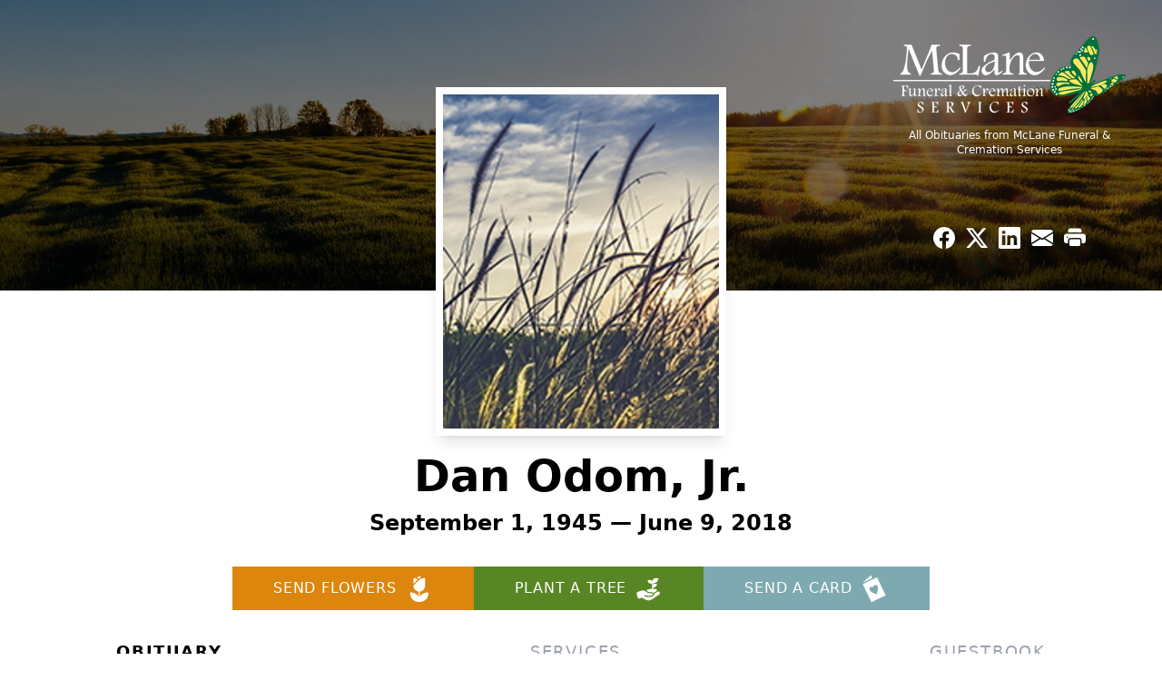

--- FILE ---
content_type: text/html; charset=UTF-8
request_url: https://www.mclanefuneralservices.com/obituaries/Dan-Odom-Jr?obId=3108732
body_size: 18473
content:
<!DOCTYPE html>
<html lang="en">

<head>
    <title>Dan Odom, Jr. Obituary June 9, 2018 - McLane Funeral &amp; Cremation Services</title>

    <script>window['translations'] = {"campaign":{"donation":"Donation","donations":"Donations","goal-met":"Goal Met!","donate-now":"Donate Now","name":"Your Name","email":"Your Email","anon":"Don\'t display my name publicly.","custom-tip":"Use a custom tip","custom-tip-no":"Do not use a custom tip","fee":"Donations have a <span class=\"font-bold\">0% platform fee<\/span> for families and funeral homes. This platform relies on donors like you to support our service and families in need. <span class=\"font-bold\">Tips do not go to the Funeral Home.<\/span>","donate":"Donate","complete":"Complete Donation","raised-1":"Raised of","raised-2":"goal","doing":"What is this thing doing right now?","error":"An error occurred loading the payment form. Please try again another time.","processed":"Your contribution has been processed and will be visible within a few minutes.","please-donate":"Please considering donating to help defray the costs of the services.","register-now":"Register Now","title":"Success!","obit-listing-title":"Crowdfunding Campaigns"},"classic":{"form-to-complete":"Complete the form below to get directions for the :service for :name.","receive-text":"You should be receiving a text shortly. Verify the phone number is correct.","receive-text-no-verify":"You should be receiving a text shortly.","now-registered":"You are now registered for this event.","no-services":"No services have been scheduled at this time.","post-thanks":"Thank you for your submission!","post-moderator":"Your entry is being reviewed by a moderator before it\'s added to the guestbook.","check-email":"Check Your Email","confirm-sub":"to confirm your subscription to receive updates about this obituary","photos":"Add Photos","event-reserved":"Tickets reserved, you will be contacted shortly."},"event":{"number":"Number in Party","no-reg":"No Registrations","processed":"RSVP Processed","close":"Close","complete":"Complete RSVP","full":"Event Full","registered":"You have been registered for this event.","intro":"Complete the form below to RSVP for the :service for :name","full-spaces":"There are not :num spaces available for this event.","full-capacity":"The event has reached capacity.","unavailable":"We\'re Currently Under Maintenance","unavailable-msg":"We\u2019re making improvements to our system and are unable to process requests at the moment, including RSVPs. Please check back later, and we appreciate your patience during this time. We apologize for the inconvenience."},"forms":{"submit":"Submit","first-name":"First Name","middle-name":"Middle Name","last-name":"Last Name","email":"Email","phone":"Phone Number","required":"Required"},"guestbook":{"guestbook":"Guestbook","submit":"Submit Post","light":"Light Candle","photos":"Add Photos","placeholder":"(optional) Leave a message to share your favorite memories and offer words of sympathy","placeholder-first":"(optional) Be the first to share your favorite memories and offer words of sympathy","select-photos":"Select Photos","up-to":"up to 10MB","your-name":"Your name","your-email":"(optional) Your email","subscribe":"Subscribe to this obituary\'s updates","thank":"Thank you for your submission!","review":"Your entry is being reviewed by a moderator before it\'s added to the guestbook.","check-email":"Check Your Email","preview":"Preview","confirm-sub":"to confirm your subscription to receive updates about this obituary","share":"Share this Memorial","unavailable":"Guestbook Posting Temporarily Unavailable","unavailable-msg":"We are currently making improvements to ensure the best experience. Please check back soon to share your heartfelt messages. We appreciate your understanding and patience.","name-long":"Your input seems longer than a typical name. Please share your condolence in the message field below."},"meta":{"opengraph-description":"View :name\'s obituary, find service dates, and sign the guestbook.","opengraph-description-flowers":"View :name\'s obituary, send flowers, find service dates, and sign the guestbook."},"obituaries":{"obituary":"Obituary","videos":"Videos","video":"Video","share":"Share","service":"Service","gallery":"Gallery","photo":"Photo","other":"Other","guestbook":"Guestbook","schedule-header":"Service Schedule","todays-services":"Today\'s Services","upcoming-services":"Upcoming Services","past-services":"Past Services","private-service":"Private Service","future-date-text":"Service will be held at a future date","phone-number":"Phone Number","directions":"Directions","send-directions":"Send Directions","text-directions":"Text Directions","get-directions":"Get Directions","plant-trees":"Plant Trees","plant-a-tree":"Plant A Tree","send-a-card":"Send a Card","send-a-gift":"Send a Gift","send-flowers":"Send Flowers","directions-info":"Enter your phone number above to have directions sent via text. Standard text messaging rates apply.","directions-info-1":"Enter your phone number above to have directions sent via text.","directions-info-2":"*Standard text messaging rates apply.","sympathy-gift-cta":"Send a Sympathy Gift","memorial-tree-cta":"Plant Memorial Trees","profile-photo":"Profile Photo","order-flowers":"Order Flowers","flowers-cta":"now for guaranteed delivery before :name\'s visitation","hand-delivered-florist":"Hand delivered by a local florist","send-sympathy-card":"Send a Sympathy Card","send-sympathy-gift":"Send a Sympathy Gift","donation-memory":"In memory of :name, please consider making a donation to one of the following charities","donation-memory-2":"Make a donation to one of the following charities in remembrance of :name","donation-memory-3":"Make a donation to <strong class=\"text-blue-500\">:charity<\/strong> in memory of :name","open":"Open","cemetery-information":"Cemetery Information","cemetery-deliver-flowers":"Deliver Flowers To The Cemetery","livestream":"Livestream","watch-livestream":"Watch Livestream","today":"Today","watch-now":"Watch Now","photo-gallery":"Photo Gallery","photo-gallery-life-of":"The Life of","photo-gallery-photos":"Photos","all-obituaries":"All Obituaries","all-obituaries-from":"All Obituaries from :name","emblem":"Emblem","cta-tree-sales":"To order <a onclick=\"gTukOutbound(\'memorial trees\', \':url\');\" class=\"text-blue-600 hover:text-blue-400 hover:underline\" href=\":url\" target=\"_blank\">memorial trees<\/a> in memory of :name, please visit our <a onclick=\"gTukOutbound(\'tree store\', \':url\');\" class=\"text-blue-600 hover:text-blue-400 hover:underline\" href=\":url\" target=\"_blank\">tree store<\/a>.","cta-flower-sales":"To send flowers to the family in memory of :name, please visit our <a onclick=\"gTukOutbound(\'flower store\', \':url\');\" class=\"text-blue-600 hover:text-blue-400 hover:underline\" href=\":url\" target=\"_blank\">flower store<\/a>.","cta-flower-tree-sales":"To order <a onclick=\"gTukOutbound(\'memorial trees\', \':tree_url\');\" class=\"text-blue-600 hover:text-blue-400 hover:underline\" href=\":tree_url\" target=\"_blank\">memorial trees<\/a> or send flowers to the family in memory of :name, please visit our <a onclick=\"gTukOutbound(\'flower store\', \':flower_url\');\" class=\"text-blue-600 hover:text-blue-400 hover:underline\" href=\":flower_url\" target=\"_blank\">flower store<\/a>.","add-to-calendar":"Add to Calendar","click-to-watch":"Click to watch","no-audio":"Your browser does not support the audio tag.","view-details":"View Details","return":"Return to Current Obituaries","captcha":"This site is protected by reCAPTCHA and the <br \/> Google <a href=\"https:\/\/policies.google.com\/privacy\" target=\"_blank\">Privacy Policy<\/a> and <a href=\"https:\/\/policies.google.com\/terms\" target=\"_blank\">Terms of Service<\/a> apply.","visits":"Visits","street-map":"Service map data &copy; <a href=\"https:\/\/www.openstreetmap.org\/copyright\">OpenStreetMap<\/a> contributors","donate-pledge":"Donate via Pledge","submitting":"Submitting","listen-to-obituary":"Listen to Obituary"},"pagination":{"previous":"&laquo; Pr\u00e9c\u00e9dent","next":"Suivant &raquo;"},"share":{"email-text":"Click the link below to view the obituary for :name","for":"Obituary for","copy-clip":"Copy to Clipboard","copy-link":"Copy Link","copied":"Copied","select":"Please select what you would like included for printing:","header":"Header","portrait-photo":"Portrait Photo","print":"Print","copy-mail":"Copy the text below and then paste that into your favorite email application","or":"OR","open-email":"Open In Email Client","email":"Email","select-print":"Please select what you would like included for printing","services":"Services"},"timezones":{"Hawaii (no DST)":"Hawaii (no DST)","Hawaii":"Hawaii","Alaska":"Alaska","Pacific":"Pacific","Mountain":"Mountain","Mountain (no DST)":"Mountain (no DST)","Central":"Central","Central (no DST)":"Central (no DST)","Eastern":"Eastern","Eastern (no DST)":"Eastern (no DST)","Atlantic":"Atlantic","Atlantic (no DST)":"Atlantic (no DST)","Newfoundland":"Newfoundland"},"validation":{"phone":"Please enter a valid phone number"}};</script>
    <script>
        window.locale = 'en-US';
        window.sentryRelease = '5983335f4a973468b7fc7c131876bb76cc5052bc';
    </script>
                <!-- Google Tag Manager -->
        <script>(function(w,d,s,l,i){w[l]=w[l]||[];w[l].push({'gtm.start':
                    new Date().getTime(),event:'gtm.js'});var f=d.getElementsByTagName(s)[0],
                j=d.createElement(s),dl=l!='dataLayer'?'&l='+l:'';j.async=true;j.src=
                'https://www.googletagmanager.com/gtm.js?id='+i+dl;f.parentNode.insertBefore(j,f);
            })(window,document,'script','dataLayer','GTM-PKTRPTC');</script>
        <!-- End Google Tag Manager -->
    
        <!-- Global site tag (gtag.js) - Google Analytics -->
<script async src="https://www.googletagmanager.com/gtag/js?id=G-T83NW3NFPD"></script>
<script>
    window.dataLayer = window.dataLayer || [];
    function gtag(){dataLayer.push(arguments);}
    gtag('js', new Date());

    gtag('config', 'G-T83NW3NFPD');
</script>
    
        <!-- Google Tag Manager -->
<script>(function(w,d,s,l,i){w[l]=w[l]||[];w[l].push({'gtm.start':
new Date().getTime(),event:'gtm.js'});var f=d.getElementsByTagName(s)[0],
j=d.createElement(s),dl=l!='dataLayer'?'&l='+l:'';j.async=true;j.src=
'https://www.googletagmanager.com/gtm.js?id='+i+dl;f.parentNode.insertBefore(j,f);
})(window,document,'script','dataLayer','GTM-5GBKPZN');</script>
<!-- End Google Tag Manager -->
    

    <meta charset="utf-8">
    <meta name="viewport" content="width=device-width, initial-scale=1">
    <meta name="csrf-token" content="JfOo1dNwqpN8uQOR9UzepDnvCKCCa9TXvhEoqRu1">
    <meta name="description" content="Dan Odom, Jr., 72, of Valdosta, died on Saturday, June 9, 2018 at South Georgia Medical Center following a brief illness. Everett Daniel Odom, Jr. was born in Valdosta on Septem...">

    <meta property="og:image" content="https://cdn.tukioswebsites.com/social/facebook/fb_3/dec8787c-ec8d-438a-81d7-16c9280f79d1/13a1d2f086a1457f30a862e3cbc46e28_2826740ab4e58dbafde71d95dc866089" />
    
    <meta property="og:image:width" content="1200" />
    <meta property="og:image:height" content="630" />

    <meta property="og:title" content="Dan Odom, Jr. Obituary June 9, 2018 - McLane Funeral &amp; Cremation Services" />
    <meta property="og:type" content="article" />
    <meta property="og:url" content="https://www.mclanefuneralservices.com/obituaries/dan-odom-jr" />
    <meta property="og:site_name" content="McLane Funeral &amp; Cremation Services" />
    <meta property="og:description" content="View Dan Odom, Jr.&#039;s obituary, send flowers, find service dates, and sign the guestbook." />

    <meta name="twitter:card" content="summary">
    <meta property="twitter:domain" content="https://www.mclanefuneralservices.com">
    <meta property="twitter:url" content="https://www.mclanefuneralservices.com/obituaries/dan-odom-jr">
    <meta name="twitter:title" content="Dan Odom, Jr. Obituary June 9, 2018 - McLane Funeral &amp; Cremation Services">
    <meta name="twitter:description" content="View Dan Odom, Jr.&#039;s obituary, send flowers, find service dates, and sign the guestbook.">
    <meta name="twitter:image" content="https://cdn.tukioswebsites.com/30fd269a-99ad-4ef3-a882-1de2e3cd18ac/lg">

    <!-- Scripts -->

    <link rel="modulepreload" href="https://websites.tukios.com/build/assets/leaflet-JMwidONi.js" /><link rel="modulepreload" href="https://websites.tukios.com/build/assets/_commonjsHelpers-oB1lae_z.js" /><link rel="modulepreload" href="https://websites.tukios.com/build/assets/_sentry-release-injection-file-Cg8tFOwI.js" /><script type="module" src="https://websites.tukios.com/build/assets/leaflet-JMwidONi.js"></script>
    <script src="https://hello.pledge.to/assets/widget.js" id="plg-widget" async="async"></script>

    <link rel="canonical" href="https://www.mclanefuneralservices.com/obituaries/dan-odom-jr" />

    <!-- Fonts -->
    <link rel="preconnect" href="https://fonts.googleapis.com">
    <link rel="preconnect" href="https://fonts.gstatic.com" crossorigin>
            <link href="https://fonts.googleapis.com/css2?family=Lobster&family=Roboto+Slab:wght@100;200;300&display=swap" rel="stylesheet">
    
    <!-- Styles -->
    <link rel="preload" as="style" href="https://websites.tukios.com/build/assets/app-DGgnEymO.css" /><link rel="stylesheet" href="https://websites.tukios.com/build/assets/app-DGgnEymO.css" />    <link rel="preload" as="style" href="https://websites.tukios.com/build/assets/gallery-D9srmEiI.css" /><link rel="stylesheet" href="https://websites.tukios.com/build/assets/gallery-D9srmEiI.css" />    <link rel="stylesheet" href="https://websites.tukios.com/vendor/leaflet/leaflet.css">
    
        <link rel="icon" type="image/x-icon" href="https://cdn.tukioswebsites.com/0433819b-39ec-4c9e-b668-96d4c031154b/original">
    
    <script>
        var gck = '6LfW5n8pAAAAAJ0-CgZlX5new7ts8jafKNcki1CD'
        var websiteUrl = 'https://www.mclanefuneralservices.com'
        var returnToObituariesUrl = 'https://www.mclanefuneralservices.com/obituaries'

        function returnToObituaries(e) {
            if(document.referrer.includes(websiteUrl)) {
                history.back()
            }
            else {
                window.location.href = returnToObituariesUrl
            }
        }
    </script>

    <script type='application/ld+json'>
{
    "@context": "http:\/\/schema.org",
    "@type": "NewsArticle",
    "articleBody": "Dan Odom, Jr., 72, of Valdosta, died on Saturday, June 9, 2018 at South Georgia Medical Center following a brief illness.Everett Daniel Odom, Jr. was born in Valdosta on September 1, 1945 to the late Everett Daniel, Sr., and Rebecca Eugenia Caldwell Odom.  He was a veteran of the United States Army and served during Vietnam as a medic with the 1st Air Cavalry and 101st Airborne. Dan graduated from Valdosta High School and Valdosta State College and worked as an R.N. at South Georgia Medical Center and Heritage House. He was retired.Dan was a voracious reader and history buff with a wonderful sense of humor and a keen, sharp wit. He was a member of New Covenant Church.Survivors include his sister, Rebecca Anne Odom of Valdosta; his twin sister and brother-in-law, Danice and Rick Tyson of Mexico Beach, Florida; two brothers and sisters-in-law, Eugene and Linda Odom of Glennville, Georgia and Tom Odom and Susan Hendricks of Lake Worth, Florida; an uncle, John Richard Caldwell of Glendora, California; and numerous cousins, nieces, nephews, a great-niece and great-nephews.A graveside service for Dan will be held at 11 a.m. on Wednesday, June 13th at Sunset Hill Cemetery. Prior to the service, the family will receive friends from 9:30 a.m. until 10:30 a.m. on Wednesday at Carson McLane Funeral Home. In lieu of flowers, donations may be made to Friends of South Georgia Regional Library, Inc., P.O. Box 5511 Valdosta, GA 31603; Lowndes County Historical Society, P.O. Box 56 Valdosta, GA 31603; or New Covenant Church, 3531 Bemiss Road, Valdosta, GA 31605.  Condolences to the family may be conveyed online at www.mclanecares.com.  Carson McLane.",
    "articleSection": "Obituaries",
    "author": [
        {
            "@type": "Person",
            "name": "McLane Funeral & Cremation Services"
        }
    ],
    "creator": "https:\/\/www.mclanefuneralservices.com",
    "dateCreated": "2024-02-26T15:59:25.000000Z",
    "dateModified": "2024-02-26T15:59:25.000000Z",
    "datePublished": "2024-02-25T19:10:58.000000Z",
    "description": "Dan Odom, Jr., 72, of Valdosta, died on Saturday, June 9, 2018 at South Georgia Medical Center following a brief illness. Everett Daniel Odom, Jr. was born in Valdosta on Septem...",
    "genre": "Obituary(Obit), Biography",
    "headline": "Dan Odom, Jr. Obituary 2018 - McLane Funeral & Cremation Services",
    "mainEntityOfPage": {
        "@type": "WebPage",
        "@id": "https:\/\/www.mclanefuneralservices.com\/obituaries\/dan-odom-jr"
    },
    "publisher": {
        "@type": "Organization",
        "name": "McLane Funeral & Cremation Services",
        "logo": {
            "@type": "ImageObject",
            "height": 309,
            "url": "https:\/\/cdn.tukioswebsites.com\/30fd269a-99ad-4ef3-a882-1de2e3cd18ac\/lg",
            "width": 265
        }
    },
    "url": "https:\/\/www.mclanefuneralservices.com\/obituaries\/dan-odom-jr"
}</script>

    <link rel="modulepreload" href="https://websites.tukios.com/build/assets/alpine-nszXcbOB.js" /><link rel="modulepreload" href="https://websites.tukios.com/build/assets/_sentry-release-injection-file-Cg8tFOwI.js" /><script type="module" src="https://websites.tukios.com/build/assets/alpine-nszXcbOB.js"></script></head>

<body class="">
        <div class="relative">
        <!-- Google Tag Manager (noscript) -->
    <noscript><iframe src="https://www.googletagmanager.com/ns.html?id=GTM-PKTRPTC"
                      height="0" width="0" style="display:none;visibility:hidden"></iframe></noscript>
    <!-- End Google Tag Manager (noscript) -->

        <script>
        if (typeof gtmLegacy === 'undefined') {
            function gtmLegacy(event, data) {
                var gtmData = Object.assign(data, {'send_to': 'GTM-PKTRPTC', 'event': event});
                window.dataLayer.push(gtmData);
            }
        }

        if (typeof gTukOutbound === 'undefined') {
            function gTukOutbound(text, url) {
                gtmLegacy('click_url', {
                    'link' : {
                        'text': text,
                    },
                    'outbound': {
                        'url': url,
                    },
                });
            }
        }
        if (typeof gTukCta === 'undefined') {
            function gTukCta(name, type = 'button') {
                gtmLegacy('click_cta', {
                    'cta' : {
                        'name': name,
                        'type': type,
                    },
                });
            }
        }
        if (typeof gTukSocial === 'undefined') {
            function gTukSocial(network) {
                gtmLegacy('social_share', {
                    'social' : {
                        'network': network,
                    },
                });
            }
        }
        gtmLegacy('pageMetaData', {'page':{"next_of_kin":"","vendors":{"0":"Condolences","2":"Aftercare"},"ecom_types":["Flowers","Trees","Cards"],"ecom_enabled":true,"syndication":false,"external_location_code":"411121","tukios_fhid":"2268","days_to_first_service":0,"days_to_last_service":0,"days_active":701,"days_since_zero":-2789,"service_count":3}});
    </script>

                <!-- Google Tag Manager (noscript) -->
<noscript><iframe src="https://www.googletagmanager.com/ns.html?id=GTM-5GBKPZN"
height="0" width="0" style="display:none;visibility:hidden"></iframe></noscript>
<!-- End Google Tag Manager (noscript) -->
        

        <script>

        window.onload = () => {
            const hamburger = document.getElementById('hamburger-menu')
            const desktopStickyMenu = document.getElementById('desktop-sticky-menu')
            const sections = document.getElementsByClassName("section")

            document.querySelectorAll('[data-menu-item]').forEach(item => {
                item.addEventListener('click', evt => {
                    evt.preventDefault()
                    let target = item.getAttribute('data-menu-item')
                    let section = Array.from(sections).filter(section => section.getAttribute('data-menu-target') == target)
                    //window.scrollTo(0, section[0].getBoundingClientRect().top + window.scrollY - 90)
                    window.scrollTo({
                        top: section[0].getBoundingClientRect().top + window.scrollY - 90,
                        left: 0,
                        behavior: 'smooth'
                    })
                })
            })

            window.onscroll = () => {
                // Handle mobile sticky
                if (window.scrollY <= 10) {
                    hamburger.classList.remove('text-black', 'bg-white', 'shadow-lg')
                    hamburger.classList.add('text-white', 'bg-white/10')
                } else {
                    hamburger.classList.remove('text-white', 'bg-white/10')
                    hamburger.classList.add('text-black', 'bg-white', 'shadow-lg')
                }
            }

            const intersectionObserver = new IntersectionObserver((entries) => {
                if (entries[0].intersectionRatio == 0) {
                    desktopStickyMenu.classList.add('shadow-lg')
                } else {
                    desktopStickyMenu.classList.remove('shadow-lg')
                }
            }, { threshold: [0, 1] })

            const sectionObserver = new IntersectionObserver((entries) => {
                entries.forEach(entry => {
                    let target = entry.target.getAttribute('data-menu-target')
                    if (entry.intersectionRatio >= .25) {
                        document.querySelectorAll('[data-menu-item]').forEach(item => {
                            item.classList.remove('font-bold', 'text-black')
                        })
                        document.querySelectorAll('[data-menu-item="' + target + '"]').forEach(item => {
                            item.classList.add('font-bold', 'text-black')
                        })
                    }
                })
            }, { threshold: [0, .25] })

            intersectionObserver.observe(document.querySelector("#observer"))

            for (let i = 0; i < sections.length; i++) {
                sectionObserver.observe(sections[i])
            }

        }
    </script>

    <div x-data="{ open: false }" class="sticky absolute top-0 left-0 w-full z-50" id="mobile-sticky-menu">
        <div class="absolute right-2 top-2 md:hidden w-12 h-12 flex justify-center items-center rounded-full text-white bg-white/10" @click="open = true" id="hamburger-menu">
            <svg class="w-8 h-8" xmlns="http://www.w3.org/2000/svg" viewBox="0 0 20 20" fill="currentColor" aria-hidden="true" data-slot="icon">
  <path fill-rule="evenodd" d="M2 4.75A.75.75 0 0 1 2.75 4h14.5a.75.75 0 0 1 0 1.5H2.75A.75.75 0 0 1 2 4.75ZM2 10a.75.75 0 0 1 .75-.75h14.5a.75.75 0 0 1 0 1.5H2.75A.75.75 0 0 1 2 10Zm0 5.25a.75.75 0 0 1 .75-.75h14.5a.75.75 0 0 1 0 1.5H2.75a.75.75 0 0 1-.75-.75Z" clip-rule="evenodd"/>
</svg>        </div>
        <div x-show="open" x-cloak class="fixed inset-0 flex z-50 md:hidden"
        >
            <div x-show="open"
                class="fixed inset-0 bg-gray-600/75 opacity-100"
                x-transition:leave="transition ease-in-out duration-300"
            ></div>
            <div
                x-show="open"
                class="relative left-0 bg-white flex-1 flex flex-col transition duration-300 transform w-full max-w-xs h-screen overflow-hidden p-6 translate-x-0"
                x-transition:enter="transition ease-in-out duration-300 transform"
                x-transition:enter-start="-translate-x-full"
                x-transition:enter-end="translate-x-0"
                x-transition:leave="transition ease-in-out duration-300 transform"
                x-transition:leave-start="translate-x-0"
                x-transition:leave-end="-translate-x-full"
            >
                <a @click="open = false" class="text-black absolute top-2 right-2"><svg class="w-8 h-8" xmlns="http://www.w3.org/2000/svg" fill="none" viewBox="0 0 24 24" stroke-width="1.5" stroke="currentColor" aria-hidden="true" data-slot="icon">
  <path stroke-linecap="round" stroke-linejoin="round" d="M6 18 18 6M6 6l12 12"/>
</svg></a>
                <ul class="flex flex-col gap-2 uppercase text-gray-500 tracking-widest font-weight bold">
                                            <li><a href="#" class="block text-black font-bold" @click="open = false" data-menu-item="obituaries">Obituary</a></li>
                                            <li><a href="#" class="block" @click="open = false" data-menu-item="service-schedule">Services</a></li>
                                            <li><a href="#" class="block" @click="open = false" data-menu-item="guestbook">Guestbook</a></li>
                                        <li class="border-t border-gray-200 my-2"></li>
                    <li><a href="https://www.mclanefuneralservices.com/obituaries" class="block">All Obituaries</a></li>
                </ul>
            </div>
        </div>
    </div>

    <!-- Cover Image -->
    <div class="w-full h-80 relative flex justify-center section" data-menu-target="obituaries">
        <div class="text-white relative md:absolute md:right-0 md:top-0 z-20 h-80 flex flex-col justify-between p-10">
            <div class="w-56 md:w-64">
                <div class="text-3xl w-full text-center text-white mb-4">
                    <a href="https://www.mclanefuneralservices.com" class="flex justify-center">
                                                <img src="https://cdn.tukioswebsites.com/697107da-7f69-421c-a97d-df4acc385776/sm" class="max-h-28 md:max-h-44 max-w-full" alt="McLane Funeral &amp; Cremation Services Logo" />
                                            </a>
                </div>
                <a href="https://www.mclanefuneralservices.com/obituaries" class="hidden md:block text-center text-xs hover:underline">All Obituaries from McLane Funeral &amp; Cremation Services</a>
            </div>
            <script>
    var theGtukCta = window.gTukCta;
    function shareModals() {
        return {
            open: false,
            print: false,
            email: false,
            print_data: {
                guestbook: true,
                services: true,
                header: true,
                portrait: true,
            },
            button_text: "Copy to Clipboard",
            email_text: "Click the link below to view the obituary for Dan Odom, Jr.\n\nhttps:\/\/www.mclanefuneralservices.com\/obituaries\/dan-odom-jr",
            gTukCta() {
                theGtukCta();
            },
            copyToClipboard() {
                if (navigator.clipboard) {
                    navigator.clipboard.writeText(
                        this.email_text
                    ).then(() => {
                        this.button_text = 'Copied!'
                    });
                } else {

                }
            },
            mailto() {
                const subjectText = "Obituary for" + " " + "Dan Odom, Jr.";
                const subject = encodeURIComponent(subjectText);
                const emailBody = encodeURIComponent(this.email_text);
                return 'mailto:?body=' + emailBody + '&subject=' + subject;
            },
            mobileShare() {
                if (navigator.share) {
                    navigator.share({
                        title: "Dan Odom, Jr.",
                        url: "https:\/\/www.mclanefuneralservices.com\/obituaries\/dan-odom-jr"
                    }).then(() => {
                        console.log('Thanks for sharing!');
                    })
                    .catch(console.error);
                } else {
                    // fallback
                }
            },
            openEmail() {
                this.open = true;
                this.print = false;
                this.email = true;
            },
            openPrint() {
                this.open = true;
                this.print = true;
                this.email = false;
            },
            close() {
                this.open = false;
                this.print = false;
                this.email = false;
            },
            closePrint () {
                document.body.removeChild(this.__container__);
            },
            setPrint () {
                this.contentWindow.__container__ = this;
                this.contentWindow.onbeforeunload = this.closePrint;
                this.contentWindow.onafterprint = this.closePrint;
                this.contentWindow.focus(); // Required for IE
                this.contentWindow.print();
            },
            printPage () {
                const oHideFrame = document.createElement("iframe");
                const urlPieces = [location.protocol, '//', location.host, location.pathname];
                let url = urlPieces.join('');

                let query = Object.fromEntries(
                    Object.entries(this.print_data).map(
                        ([k, v]) => [k, v ? 1 : 0]
                    )
                )
                query.print = 1
                query.readonly = 1

                url += '?' + new URLSearchParams(query).toString();

                oHideFrame.onload = this.setPrint;
                oHideFrame.style.position = "fixed";
                oHideFrame.style.right = "0";
                oHideFrame.style.bottom = "0";
                oHideFrame.style.width = "0";
                oHideFrame.style.height = "0";
                oHideFrame.style.border = "0";
                oHideFrame.src = url;
                document.body.appendChild(oHideFrame);
                this.gTukCta('share_print', 'button');
            }
        }
    }
</script>
<div x-data="shareModals" class="hidden md:flex gap-1 justify-center" @keydown.escape="close">
            <a onclick="gTukSocial('facebook');" href="https://www.facebook.com/sharer.php?u=https%3A%2F%2Fwww.mclanefuneralservices.com%2Fobituaries%2Fdan-odom-jr" target="_blank" class="w-9 h-9 flex justify-center items-center" aria-label="Share on Facebook">
            <svg class="w-6 h-6" xmlns="http://www.w3.org/2000/svg" width="16" height="16" fill="currentColor" class="bi bi-facebook" viewBox="0 0 16 16">
  <path d="M16 8.049c0-4.446-3.582-8.05-8-8.05C3.58 0-.002 3.603-.002 8.05c0 4.017 2.926 7.347 6.75 7.951v-5.625h-2.03V8.05H6.75V6.275c0-2.017 1.195-3.131 3.022-3.131.876 0 1.791.157 1.791.157v1.98h-1.009c-.993 0-1.303.621-1.303 1.258v1.51h2.218l-.354 2.326H9.25V16c3.824-.604 6.75-3.934 6.75-7.951"/>
</svg>        </a>
                <a onclick="gTukSocial('x');"  href="https://twitter.com/intent/tweet?url=https%3A%2F%2Fwww.mclanefuneralservices.com%2Fobituaries%2Fdan-odom-jr" target="_blank" class="w-9 h-9 flex justify-center items-center" aria-label="Share on X">
            <svg class="w-6 h-6" xmlns="http://www.w3.org/2000/svg" width="16" height="16" fill="currentColor" class="bi bi-twitter-x" viewBox="0 0 16 16">
  <path d="M12.6.75h2.454l-5.36 6.142L16 15.25h-4.937l-3.867-5.07-4.425 5.07H.316l5.733-6.57L0 .75h5.063l3.495 4.633L12.601.75Zm-.86 13.028h1.36L4.323 2.145H2.865z"/>
</svg>        </a>
                <a onclick="gTukSocial('linkedin');"  href="https://www.linkedin.com/sharing/share-offsite/?url=https%3A%2F%2Fwww.mclanefuneralservices.com%2Fobituaries%2Fdan-odom-jr" target="_blank" class="w-9 h-9 flex justify-center items-center" aria-label="Share on LinkedIn">
            <svg class="w-6 h-6" xmlns="http://www.w3.org/2000/svg" width="16" height="16" fill="currentColor" class="bi bi-linkedin" viewBox="0 0 16 16">
  <path d="M0 1.146C0 .513.526 0 1.175 0h13.65C15.474 0 16 .513 16 1.146v13.708c0 .633-.526 1.146-1.175 1.146H1.175C.526 16 0 15.487 0 14.854zm4.943 12.248V6.169H2.542v7.225zm-1.2-8.212c.837 0 1.358-.554 1.358-1.248-.015-.709-.52-1.248-1.342-1.248S2.4 3.226 2.4 3.934c0 .694.521 1.248 1.327 1.248zm4.908 8.212V9.359c0-.216.016-.432.08-.586.173-.431.568-.878 1.232-.878.869 0 1.216.662 1.216 1.634v3.865h2.401V9.25c0-2.22-1.184-3.252-2.764-3.252-1.274 0-1.845.7-2.165 1.193v.025h-.016l.016-.025V6.169h-2.4c.03.678 0 7.225 0 7.225z"/>
</svg>        </a>
                <a onclick="gTukSocial('email');" href="#" class="w-9 h-9 flex justify-center items-center" @click.prevent="openEmail" aria-label="Share via Email">
            <svg class="w-6 h-6" xmlns="http://www.w3.org/2000/svg" width="16" height="16" fill="currentColor" class="bi bi-envelope-fill" viewBox="0 0 16 16">
  <path d="M.05 3.555A2 2 0 0 1 2 2h12a2 2 0 0 1 1.95 1.555L8 8.414zM0 4.697v7.104l5.803-3.558zM6.761 8.83l-6.57 4.027A2 2 0 0 0 2 14h12a2 2 0 0 0 1.808-1.144l-6.57-4.027L8 9.586zm3.436-.586L16 11.801V4.697z"/>
</svg>        </a>
                <a href="#" class="w-9 h-9 flex justify-center items-center" @click.prevent="openPrint" aria-label="Print Obituary">
            <svg class="w-6 h-6" xmlns="http://www.w3.org/2000/svg" width="16" height="16" fill="currentColor" class="bi bi-printer-fill" viewBox="0 0 16 16">
  <path d="M5 1a2 2 0 0 0-2 2v1h10V3a2 2 0 0 0-2-2zm6 8H5a1 1 0 0 0-1 1v3a1 1 0 0 0 1 1h6a1 1 0 0 0 1-1v-3a1 1 0 0 0-1-1"/>
  <path d="M0 7a2 2 0 0 1 2-2h12a2 2 0 0 1 2 2v3a2 2 0 0 1-2 2h-1v-2a2 2 0 0 0-2-2H5a2 2 0 0 0-2 2v2H2a2 2 0 0 1-2-2zm2.5 1a.5.5 0 1 0 0-1 .5.5 0 0 0 0 1"/>
</svg>        </a>
    
    <!-- MODAL -->
    <div x-show="open" style="display: none" class="fixed z-50 inset-0 overflow-y-auto" aria-labelledby="modal-title" role="dialog" aria-modal="true">
        <div class="flex items-end justify-center min-h-screen pt-4 px-4 pb-20 text-center sm:block sm:p-0">
            <!--
            Background overlay, show/hide based on modal state.
            -->
            <div class="fixed inset-0 bg-gray-500/75 transition-opacity" aria-hidden="true"></div>

            <!-- This element is to trick the browser into centering the modal contents. -->
            <span class="hidden sm:inline-block sm:align-middle sm:h-screen" aria-hidden="true">&#8203;</span>

            <!--
            Modal panel, show/hide based on modal state.
            -->
            <div class="relative inline-block align-bottom bg-white rounded-lg text-left z-50 overflow-hidden shadow-xl transform transition-all sm:my-8 sm:align-middle sm:max-w-xl sm:w-full" @click.away="close">
                                <div>
                    <form x-show="print" method="get" action="" target="_blank" class="text-gray-700" >
                        <input type="hidden" name="readonly" value="1">
                        <input type="hidden" name="print" value="1">
                        <!-- Header -->
                        <div class="p-6 border-b border-gray-150 flex justify-between">
                            <div class="text-lg font-bold">Print</div>
                            <a class="cursor-pointer" @click.prevent="close"><svg class="w-6 h-6" xmlns="http://www.w3.org/2000/svg" width="16" height="16" fill="currentColor" class="bi bi-x" viewBox="0 0 16 16">
  <path d="M4.646 4.646a.5.5 0 0 1 .708 0L8 7.293l2.646-2.647a.5.5 0 0 1 .708.708L8.707 8l2.647 2.646a.5.5 0 0 1-.708.708L8 8.707l-2.646 2.647a.5.5 0 0 1-.708-.708L7.293 8 4.646 5.354a.5.5 0 0 1 0-.708"/>
</svg></a>
                        </div>
                        <!-- Main body of modal -->
                        <div class="p-6">
                            <p class="mb-4">Please select what you would like included for printing:</p>
                            <ul>
                                <li><input type="checkbox" name="header" value="1" x-model="print_data.header"> Header</li>
                                <li><input type="checkbox" name="portrait" value="1" x-model="print_data.portrait"> Portrait Photo</li>
                                <li><input type="checkbox" name="services" value="1" x-model="print_data.services"> Services</li>
                                <li><input type="checkbox" name="guestbook" value="1" x-model="print_data.guestbook"> Guestbook</li>
                            </ul>
                        </div>
                        <!-- Footer with buttons -->
                        <div class="p-6 border-t border-gray-150">
                            <button type="button" @click.prevent="printPage()" class="shadow-sm border border-transparent text-white bg-blue-600 hover:bg-blue-700 focus:ring-blue-500 px-4 py-2 text-sm rounded-md inline-flex items-center justify-center font-medium focus:outline-none focus:ring-2 focus:ring-offset-2">Print</button>
                        </div>
                    </form>
                </div>
                                                <div x-show="email" class="text-gray-700">
                    <!-- Header -->
                    <div class="p-6 border-b border-gray-150 flex justify-between">
                        <div class="text-lg font-bold">Email</div>
                        <a class="cursor-pointer" @click.prevent="close"><svg class="w-6 h-6" xmlns="http://www.w3.org/2000/svg" width="16" height="16" fill="currentColor" class="bi bi-x" viewBox="0 0 16 16">
  <path d="M4.646 4.646a.5.5 0 0 1 .708 0L8 7.293l2.646-2.647a.5.5 0 0 1 .708.708L8.707 8l2.647 2.646a.5.5 0 0 1-.708.708L8 8.707l-2.646 2.647a.5.5 0 0 1-.708-.708L7.293 8 4.646 5.354a.5.5 0 0 1 0-.708"/>
</svg></a>
                    </div>
                    <!-- Main body of modal -->
                    <div class="p-6">
                        <div class="flex justify-between mb-2">
                            <p class="text-sm">Copy the text below and then paste that into your favorite email application</p>
                            <button class="shadow-sm border border-gray-300 text-gray-700 bg-gray-100 hover:bg-gray-200 focus:ring-gray-500 px-4 py-1.5 text-xs rounded-md inline-flex items-center justify-center font-medium focus:outline-none focus:ring-2 focus:ring-offset-2" @click.prevent="copyToClipboard" x-text="button_text"></button>
                        </div>
                        <textarea disabled class="w-full border border-gray-200 rounded h-28 select-all text-sm" x-model="email_text"></textarea>
                        <p class="text-center text-xl font-bold my-4">OR</p>
                        <div class="text-center">
                            <a x-bind:href="mailto" target="_blank" class="inline-flex items-center px-4 py-2 bg-gray-800 border border-transparent rounded-md font-semibold text-xs text-white uppercase tracking-widest bg-blue-600 text-white hover:bg-blue-700">Open In Email Client</a>
                        </div>
                    </div>
                </div>
                            </div>
        </div>
    </div>
</div>
        </div>
        <div class="absolute top-0 left-0 z-0 w-full h-80">
            <div class="object-cover h-80 w-full relative overflow-hidden">
            <img 
                class="w-full h-full object-cover min-h-full"
                src="https://cdn.tukioswebsites.com/05a9c72d-0dcb-45b7-baf9-eeb9fbe50c38/xl" 
                alt="Cover for Dan Odom, Jr.'s Obituary"
            />
                                                <div class="absolute inset-0 z-10 bg-black/50"></div>
                                    </div>
            </div>
    </div>

    <!-- Profile Picture and Details -->
    <div class="-mt-44 md:-mt-56 max-w-screen-lg p-4 pb-10 md:p-0 m-auto relative z-10 text-black">
        <div>
                            <div class="w-80 m-auto mb-5">
                    <div class="w-80 h-96 grow-0 shrink-0 lg:mr-12 border border-white border-8 shadow-lg overflow-hidden">
                        <img src="https://cdn.tukioswebsites.com/30fd269a-99ad-4ef3-a882-1de2e3cd18ac/lg" class="h-full object-cover w-80" alt="Dan Odom, Jr. Profile Photo">
                    </div>
                </div>
            
            <div class="text-center mb-8">
                <h1 class="text-3xl md:text-5xl font-bold mb-3">Dan Odom, Jr.</h1>
                <h2 class="text-lg md:text-2xl font-bold mb-3">September 1, 1945 — June 9, 2018</h2>
                                                <div x-data="shareModals" class="sm:hidden">
                    <div class="flex justify-center">
                        <a class="flex bg-blue-500 px-6 py-2 text-white font-bold items-center" @click.prevent="mobileShare">
                            <svg class="w-4 h-4 mr-2" xmlns="http://www.w3.org/2000/svg" width="16" height="16" fill="currentColor" class="bi bi-share" viewBox="0 0 16 16">
  <path d="M13.5 1a1.5 1.5 0 1 0 0 3 1.5 1.5 0 0 0 0-3M11 2.5a2.5 2.5 0 1 1 .603 1.628l-6.718 3.12a2.5 2.5 0 0 1 0 1.504l6.718 3.12a2.5 2.5 0 1 1-.488.876l-6.718-3.12a2.5 2.5 0 1 1 0-3.256l6.718-3.12A2.5 2.5 0 0 1 11 2.5m-8.5 4a1.5 1.5 0 1 0 0 3 1.5 1.5 0 0 0 0-3m11 5.5a1.5 1.5 0 1 0 0 3 1.5 1.5 0 0 0 0-3"/>
</svg> Share
                        </a>
                    </div>
                </div>
            </div>

            <!-- Share links @ Mobile -->

            <!-- Calls to action @ Desktop -->
            <div class="flex flex-col md:flex-row md:w-3/4 gap-4 text-white justify-center tracking-wider m-auto">
                
                <!-- Flower Sales -->
                                    <a
                        onclick="gTukOutbound('Send Flowers', 'https://websites.tukios.com/orders/v2/flowers/dec8787c-ec8d-438a-81d7-16c9280f79d1');"
                        class="py-2 px-6 md:flex flex-grow items-center justify-center uppercase font-medium text-base flex relative has-tooltip bg-cta-orange"
                                                    href="https://websites.tukios.com/orders/v2/flowers/dec8787c-ec8d-438a-81d7-16c9280f79d1"
                                                target="_blank"
                    >
                        <div>Send Flowers</div>
                        <img src="https://websites.tukios.com/images/flower-cta-simple.svg" class="w-8 h-8 ml-2" alt="Send Flowers" />
                                            </a>
                
                <!-- Tree Sales -->
                                    <a
                        onclick="gTukOutbound('Plant A Tree', 'https://websites.tukios.com/o/v2/trees/dec8787c-ec8d-438a-81d7-16c9280f79d1');"
                        class="py-2 px-6 md:flex flex-grow items-center justify-center uppercase font-medium text-base flex relative has-tooltip bg-cta-green"
                                                    href="https://websites.tukios.com/o/v2/trees/dec8787c-ec8d-438a-81d7-16c9280f79d1"
                                                target="_blank"
                    >
                        <div>Plant A Tree</div>
                        <img src="https://websites.tukios.com/images/tree-cta-simple.svg" class="w-8 h-8 ml-2" alt="Plant Memorial Trees" />
                                            </a>
                
                <!-- Sympathy Cards -->
                                <a
                    onclick="gTukOutbound('Send A Card', 'https://websites.tukios.com/o/v2/cards/dec8787c-ec8d-438a-81d7-16c9280f79d1');"
                    class="py-2 px-6 md:flex flex-grow items-center justify-center uppercase font-medium text-base flex bg-cta-blue" href="https://websites.tukios.com/o/v2/cards/dec8787c-ec8d-438a-81d7-16c9280f79d1" target="_blank"
                >
                    <div>Send a Card</div>
                    <img src="https://websites.tukios.com/images/card-cta-simple.svg" class="w-8 h-8 ml-2" alt="Send a Card" />
                </a>
                

                <!-- Gift Sales -->
                            </div>
        </div>
    </div>

    <!-- Menu @ Desktop -->
    <div id="observer"></div>
    <div
        class="hidden md:block sticky absolute top-0 left-0 text-lg uppercase font-medium tracking-widest text-gray-400 w-full py-4 my-4 z-[15] bg-white"
        id="desktop-sticky-menu"
    >
        <div class="flex justify-between max-w-screen-lg m-auto">
                            <a href="#" class="text-black font-bold" data-menu-item="obituaries">Obituary</a>
                            <a href="#" class="" data-menu-item="service-schedule">Services</a>
                            <a href="#" class="" data-menu-item="guestbook">Guestbook</a>
                    </div>
    </div>

    <div class="max-w-screen-lg m-auto">

        <!-- Obituary Text, Emblems, Background Image, Charities -->
        <div class="md:shadow-[0_5px_15px_0px_rgba(0,0,0,0.1)] p-6 md:p-10 mb-10 relative">

            <!-- Emblems -->
            
            <div class="obit-text-tts-wrapper z-30 relative float-end  ml-1 mb-1">
    <div class="obit-text-tts cursor-pointer border border-gray-300 hover:border-gray-400 text-gray-700 hover:text-gray-900 bg-transparent shadow-sm ml-2 px-4 py-2 text-sm rounded-md inline-flex items-center justify-center font-medium" data-obituary="dec8787c-ec8d-438a-81d7-16c9280f79d1">
        <div class="flex items-center">
            <div class="col-span-2 ">Listen to Obituary</div>
            <div>
                <div class="h-8 w-8 ml-2">
                    <svg class="playing" xmlns="http://www.w3.org/2000/svg" viewBox="0 0 24 24" fill="currentColor" aria-hidden="true" data-slot="icon">
  <path fill-rule="evenodd" d="M2.25 12c0-5.385 4.365-9.75 9.75-9.75s9.75 4.365 9.75 9.75-4.365 9.75-9.75 9.75S2.25 17.385 2.25 12Zm14.024-.983a1.125 1.125 0 0 1 0 1.966l-5.603 3.113A1.125 1.125 0 0 1 9 15.113V8.887c0-.857.921-1.4 1.671-.983l5.603 3.113Z" clip-rule="evenodd"/>
</svg>                    <svg class="hidden animate-spin loading h-7 w-7" xmlns="http://www.w3.org/2000/svg" fill="none" viewBox="0 0 24 24" stroke-width="1.5" stroke="currentColor" aria-hidden="true" data-slot="icon">
  <path stroke-linecap="round" stroke-linejoin="round" d="M16.023 9.348h4.992v-.001M2.985 19.644v-4.992m0 0h4.992m-4.993 0 3.181 3.183a8.25 8.25 0 0 0 13.803-3.7M4.031 9.865a8.25 8.25 0 0 1 13.803-3.7l3.181 3.182m0-4.991v4.99"/>
</svg>                    <svg class="hidden paused" xmlns="http://www.w3.org/2000/svg" viewBox="0 0 24 24" fill="currentColor" aria-hidden="true" data-slot="icon">
  <path fill-rule="evenodd" d="M2.25 12c0-5.385 4.365-9.75 9.75-9.75s9.75 4.365 9.75 9.75-4.365 9.75-9.75 9.75S2.25 17.385 2.25 12ZM9 8.25a.75.75 0 0 0-.75.75v6c0 .414.336.75.75.75h.75a.75.75 0 0 0 .75-.75V9a.75.75 0 0 0-.75-.75H9Zm5.25 0a.75.75 0 0 0-.75.75v6c0 .414.336.75.75.75H15a.75.75 0 0 0 .75-.75V9a.75.75 0 0 0-.75-.75h-.75Z" clip-rule="evenodd"/>
</svg>                </div>
            </div>
        </div>
    </div>
</div>            <!-- Obituary Text -->
            <div class="obituary-text-main  leading-8 obituary-text relative z-10 text-lg text-gray-600">

                <div class="has-pull-quote">
        
        
        
        <html><body><p>Dan Odom, Jr., 72, of Valdosta, died on Saturday, June 9, 2018 at South Georgia Medical Center following a brief illness.<br/>Everett Daniel Odom, Jr. was born in Valdosta on September 1, 1945 to the late Everett Daniel, Sr., and Rebecca Eugenia Caldwell Odom.  He was a veteran of the United States Army and served during Vietnam as a medic with the 1st Air Cavalry and 101st Airborne. Dan graduated from Valdosta High School and Valdosta State College and worked as an R.N. at South Georgia Medical Center and Heritage House. He was retired.<br/>Dan was a voracious reader and history buff with a wonderful sense of humor and a keen, sharp wit. He was a member of New Covenant Church.<br/>Survivors include his sister, Rebecca Anne Odom of Valdosta; his twin sister and brother-in-law, Danice and Rick Tyson of Mexico Beach, Florida; two brothers and sisters-in-law, Eugene and Linda Odom of Glennville, Georgia and Tom Odom and Susan Hendricks of Lake Worth, Florida; an uncle, John Richard Caldwell of Glendora, California; and numerous cousins, nieces, nephews, a great-niece and great-nephews.<br/>A graveside service for Dan will be held at 11 a.m. on Wednesday, June 13th at Sunset Hill Cemetery. Prior to the service, the family will receive friends from 9:30 a.m. until 10:30 a.m. on Wednesday at Carson McLane Funeral Home. In lieu of flowers, donations may be made to Friends of South Georgia Regional Library, Inc., P.O. Box 5511 Valdosta, GA 31603; Lowndes County Historical Society, P.O. Box 56 Valdosta, GA 31603; or New Covenant Church, 3531 Bemiss Road, Valdosta, GA 31605.  Condolences to the family may be conveyed online at www.mclanecares.com.  Carson McLane.</p></body></html>
        </div>

                To order <a onclick="gTukOutbound('memorial trees', 'https://websites.tukios.com/o/v2/trees/dec8787c-ec8d-438a-81d7-16c9280f79d1');" class="text-blue-600 hover:text-blue-400 hover:underline" href="https://websites.tukios.com/o/v2/trees/dec8787c-ec8d-438a-81d7-16c9280f79d1" target="_blank">memorial trees</a> or send flowers to the family in memory of Dan Odom, Jr., please visit our <a onclick="gTukOutbound('flower store', 'https://websites.tukios.com/orders/v2/flowers/dec8787c-ec8d-438a-81d7-16c9280f79d1');" class="text-blue-600 hover:text-blue-400 hover:underline" href="https://websites.tukios.com/orders/v2/flowers/dec8787c-ec8d-438a-81d7-16c9280f79d1" target="_blank">flower store</a>.
    
                <!-- Treasured Memories -->
                
            </div>

            <!-- Charities -->
            
            <!-- Background -->
            
        </div>

        <!-- Thumbies CTA Banner -->
        
        
        
        <div class="mb-10">
                    </div>

                <div class="p-6 md:p-0 mb-10 section" data-menu-target="service-schedule">
            <h3 class="text-center mb-8 uppercase text-3xl tracking-widest font-bold">Service Schedule</h3>
            <script>
        function initServiceForms(service) {
            return {
                directionsFormData: {},
                rsvpFormData: {},
                open: false,
                rsvpForm: false,
                directionsForm: false,
                init() {
                    this.reset()
                },
                openDirections() {
                    this.open = true
                    this.directionsForm = true
                },
                openRsvp() {
                    this.open = true
                    this.rsvpForm = true
                },
                getDefaultDirectionsFormData() {
                    return {
                        method: 'text',
                        phone: '',
                        service_id: service.id
                    }
                },
                getDefaultRsvpFormData() {
                    return {
                        first_name: '',
                        last_name: '',
                        email: '',
                        phone: '',
                        currency: 'USD',
                        ticket_option_id: 1,
                        ticket_count: 1,
                        event_id: service.event_id
                    }
                },
                reset() {
                    this.open = false
                    this.rsvpForm = false
                    this.directionsForm = false
                    this.directionsFormData = this.getDefaultDirectionsFormData()
                    this.rsvpFormData = this.getDefaultRsvpFormData()
                },
                rsvp() {

                    const eventId = service.event_id
                    fetch(`/events/${eventId}/register`, {
                            method: 'POST',
                            headers: {
                                'Content-Type': 'application/json',
                                'X-CSRF-TOKEN': document.head.querySelector('meta[name=csrf-token]').content
                            },
                            body: JSON.stringify(this.rsvpFormData)
                        })
                        .then(() => {

                        })
                        .finally(() => {
                            this.reset()
                        })
                },
                sendDirections() {
                    const organizationId = service.organization_id
                    const obituaryId = service.obituary_id
                    fetch(`/organizations/${organizationId}/obituaries/${obituaryId}/directions`, {
                            method: 'POST',
                            headers: {
                                'Content-Type': 'application/json',
                                'X-CSRF-TOKEN': document.head.querySelector('meta[name=csrf-token]').content
                            },
                            body: JSON.stringify(this.formData)
                        })
                        .then(() => {
                            gTukCta('clicked_text_me_the_address_funeral_service', 'link');
                        })
                        .finally(() => {
                            this.reset()
                        })
                }
            }
        }
    </script>

    <div>
        
        
                    <h2 class="text-lg font-bold uppercase tracking-widest mb-4">Past Services</h2>
            <div class="w-full">
                                    <script type='application/ld+json'>
    {
        "@context": "https://www.schema.org",
        "@type": "Event",
        "name": "Visitation",
        "url": "https://www.mclanefuneralservices.com/obituaries/dan-odom-jr",
        "description": "",
        "startDate": "06/13/2018 09:30 AM",
        "endDate": "06/13/2018 10:30 AM"
                ,
        "location": {
            "@type": "Place",
            "name": "McLane Funeral &amp; Cremation Services",
            "address": {
                "@type": "PostalAddress",
                "streetAddress": "2215 North Patterson Street",
                "addressLocality": "Valdosta",
                "addressRegion": "GA",
                "postalCode": "31602",
                "addressCountry": "US"
            }
        }
            }
</script>

<script>
        function textDirectionsForm(service) {
            return {
                formData: {
                    method: 'text',
                    phone: '',
                    service_id: service
                },
                open: false,
                rsvpForm: false,
                directionsForm: false,
                rsvp() {
                    fetch('/organizations/2268/events/event_id/register', {
                            method: 'POST',
                            headers: {
                                'Content-Type': 'application/json',
                                'X-CSRF-TOKEN': document.head.querySelector('meta[name=csrf-token]').content
                            },
                            body: JSON.stringify(this.formData)
                        })
                        .then(() => {
                            gTukCta('clicked_text_me_the_address_funeral_service', 'link');
                        })
                        .finally(() => {
                            this.open = false
                        })
                },
                sendDirections() {

                    var phoneError = document.getElementById('directions-error');
                    if (!phoneError) {
                        console.error('You need the #directions-error element');
                        return;
                    }
                    phoneError.classList.add('hidden');
                    fetch('/organizations/2268/obituaries/4130925/directions', {
                        method: 'POST',
                        headers: {
                            'Content-Type': 'application/json',
                            'X-CSRF-TOKEN': 'JfOo1dNwqpN8uQOR9UzepDnvCKCCa9TXvhEoqRu1',
                            'Accept': 'application/json',
                        },
                        body: JSON.stringify(this.formData),
                    })
                        .then(async (res) => {

                            if (res.status === 422) {


                                var contentType = res.headers.get('Content-Type');

                                // Check if the Content-Type indicates JSON
                                if (contentType && contentType.toLowerCase().includes('json')) {
                                    phoneError.innerHTML = (await res.json()).message
                                } else {
                                    phoneError.innerHTML = await res.text();
                                }

                                phoneError.classList.remove('hidden');
                                return;
                            }
                            if (!res.ok) {
                                phoneError.innerHTML = 'Error!';
                                phoneError.classList.remove('hidden');
                                return;
                            }
                            phoneError.classList.add('hidden');
                            this.open = false;
                            gTukCta('clicked_text_me_the_address_funeral_service', 'link');
                        })
                        .catch((reason) => {
                            console.error(reason)
                        })
                }
            }
        }
    </script>

<div
    x-data="textDirectionsForm(3029125)"
    class="bg-white flex-grow items-stretch relative overflow-hidden shadow-[0_5px_15px_0px_rgba(0,0,0,0.1)] mb-8 w-full"
>
    <div class="flex flex-col md:flex-row items-stretch h-full md:space-x-4">

                <div class="h-48 w-full md:w-80 md:h-auto bg-gray-100 grow-0 shrink-0 md:block z-10" id="map-3029125"></div>
        
        <div class="flex-1 w-auto lg:w-64 space-y-2 text-sm flex-col p-6 justify-between relative">
            <div class="mb-6 tracking-widest flex flex-col-reverse justify-between items-start md:flex-row">
                <div>
                    <h3 class="text-gray-500 text-xl leading-7 font-bold uppercase mb-4">Visitation</h3>

                    <div class="flex text-base mb-2">
                        <div class="flex-none w-10">
                                                            <svg class="w-6 h-6" xmlns="http://www.w3.org/2000/svg" viewBox="0 0 24 24" fill="currentColor" aria-hidden="true" data-slot="icon">
  <path fill-rule="evenodd" d="M6.75 2.25A.75.75 0 0 1 7.5 3v1.5h9V3A.75.75 0 0 1 18 3v1.5h.75a3 3 0 0 1 3 3v11.25a3 3 0 0 1-3 3H5.25a3 3 0 0 1-3-3V7.5a3 3 0 0 1 3-3H6V3a.75.75 0 0 1 .75-.75Zm13.5 9a1.5 1.5 0 0 0-1.5-1.5H5.25a1.5 1.5 0 0 0-1.5 1.5v7.5a1.5 1.5 0 0 0 1.5 1.5h13.5a1.5 1.5 0 0 0 1.5-1.5v-7.5Z" clip-rule="evenodd"/>
</svg>                                                    </div>
                        <div class="flex-grow">
                                                            <p class="text-black font-bold">Wednesday, June 13, 2018</p>
                                <p class="text-gray-400">
                                    9:30 - 10:30 am (Eastern time)
                                </p>
                                <p><a href="/organizations/2268/obituaries/dan-odom-jr/services/3029125/event.ics" class="text-cta-blue hover:underline">Add to Calendar</a></p>
                                                    </div>
                    </div>

                    <!--Private service, no guests please-->
                    <div class="flex mt-1 text-base">
                                                    <div class="flex-none w-10">
                                <svg class="w-6 h-6 text-black" xmlns="http://www.w3.org/2000/svg" viewBox="0 0 24 24" fill="currentColor" aria-hidden="true" data-slot="icon">
  <path fill-rule="evenodd" d="m11.54 22.351.07.04.028.016a.76.76 0 0 0 .723 0l.028-.015.071-.041a16.975 16.975 0 0 0 1.144-.742 19.58 19.58 0 0 0 2.683-2.282c1.944-1.99 3.963-4.98 3.963-8.827a8.25 8.25 0 0 0-16.5 0c0 3.846 2.02 6.837 3.963 8.827a19.58 19.58 0 0 0 2.682 2.282 16.975 16.975 0 0 0 1.145.742ZM12 13.5a3 3 0 1 0 0-6 3 3 0 0 0 0 6Z" clip-rule="evenodd"/>
</svg>                            </div>
                                                <div class="flex-grow">
                                                            <p class="text-black font-bold mb-1">Carson McLane Funeral Home</p>
                            
                            <p class="md:text-gray-400 leading-6">
                                <a href="https://www.google.com/maps/place/2215+North+Patterson+Street+Valdosta+GA+31602" target="_blank">
                                                                            2215 North Patterson Street<br />
                                    
                                    
                                                                            Valdosta,
                                    
                                    GA 31602
                                </a>
                            </p>
                        </div>
                    </div>
                </div>


                            </div>

            
            
            <div class="w-full">

                <div class="flex flex-col md:flex-row flex-grow md:h-10 gap-2 md:gap-4 tracking-widest">
                    
                        <a
                            href="https://www.google.com/maps/place/2215+North+Patterson+Street+Valdosta+GA+31602"
                            target="_blank"
                            class="flex-grow uppercase cursor-pointer bg-transparent border hover:text-white px-12 py-2 text-sm text-center font-medium md:hidden border-cta-blue text-cta-blue hover:bg-cta-blue"
                        >
                            Directions
                        </a>
                    
                                            <a
                            @click.prevent="open = true"
                            class="flex-grow uppercase cursor-pointer bg-transparent border hover:text-white px-12 py-2 text-sm text-center font-medium hidden md:block border-cta-blue text-cta-blue hover:bg-cta-blue"
                        >
                            Directions
                        </a>
                                                                <a
                            href="https://websites.tukios.com/o/v2/trees/dec8787c-ec8d-438a-81d7-16c9280f79d1" target="_blank"
                            class="flex-grow uppercase cursor-pointer bg-transparent border hover:text-white px-12 py-2 text-sm text-center font-medium border-cta-green text-cta-green hover:bg-cta-green"
                        >
                            Plant Trees
                        </a>
                                                        </div>
                            </div>

        </div>
    </div>

    <div
        x-cloak x-show="open"
        x-transition:enter="transform transition ease-in-out duration-500 sm:duration-200"
        x-transition:enter-start="translate-x-full"
        x-transition:enter-end="translate-x-0"
        x-transition:leave="transform transition ease-in-out duration-500 sm:duration-200"
        x-transition:leave-start="translate-x-0"
        x-transition:leave-end="translate-x-full"
        class="absolute inset-y-0 w-full h-full z-50 right-0 bg-white justify-center flex"
    >
        <button class="absolute right-4 top-4 text-gray-400 text-2xl leading-none" @click.prevent="open = false">&times;</button>
        <form class="p-8 h-full flex items-center" @submit.prevent="sendDirections">
            <div class="text-center">
                <label class="w-full text-base font-medium text-center mb-2 block">Enter your phone number above to have directions sent via text.</label>
                
                <input class="w-full bg-gray-50 border-0 border-b-2 border-b-cta-blue mb-3" type="text" x-model="formData.phone" name="phone" required
                       x-mask="(999) 999-9999"
                       placeholder="(123) 456-7890"
                />
                <div class="flex justify-center mb-3">
                    <button type="submit" class="bg-white text-cta-blue border border-cta-blue hover:bg-cta-blue hover:text-white px-4 py-2 font-medium">Send Directions</button>
                </div>
                <div id="directions-error" class="hidden text-xs w-full p-1 bg-red-50 rounded-md z-50 relative text-red-800"></div>
                <p class="text-xs">*Standard text messaging rates apply.</p>
            </div>
        </form>
    </div>
</div>
                                    <script type='application/ld+json'>
    {
        "@context": "https://www.schema.org",
        "@type": "Event",
        "name": "Graveside",
        "url": "https://www.mclanefuneralservices.com/obituaries/dan-odom-jr",
        "description": "",
        "startDate": "06/13/2018 11:00 AM",
        "endDate": ""
                ,
        "location": {
            "@type": "Place",
            "name": "McLane Funeral &amp; Cremation Services",
            "address": {
                "@type": "PostalAddress",
                "streetAddress": "1100 North Oak Street",
                "addressLocality": "Valdosta",
                "addressRegion": "GA",
                "postalCode": "31601",
                "addressCountry": "US"
            }
        }
            }
</script>

<script>
        function textDirectionsForm(service) {
            return {
                formData: {
                    method: 'text',
                    phone: '',
                    service_id: service
                },
                open: false,
                rsvpForm: false,
                directionsForm: false,
                rsvp() {
                    fetch('/organizations/2268/events/event_id/register', {
                            method: 'POST',
                            headers: {
                                'Content-Type': 'application/json',
                                'X-CSRF-TOKEN': document.head.querySelector('meta[name=csrf-token]').content
                            },
                            body: JSON.stringify(this.formData)
                        })
                        .then(() => {
                            gTukCta('clicked_text_me_the_address_funeral_service', 'link');
                        })
                        .finally(() => {
                            this.open = false
                        })
                },
                sendDirections() {

                    var phoneError = document.getElementById('directions-error');
                    if (!phoneError) {
                        console.error('You need the #directions-error element');
                        return;
                    }
                    phoneError.classList.add('hidden');
                    fetch('/organizations/2268/obituaries/4130925/directions', {
                        method: 'POST',
                        headers: {
                            'Content-Type': 'application/json',
                            'X-CSRF-TOKEN': 'JfOo1dNwqpN8uQOR9UzepDnvCKCCa9TXvhEoqRu1',
                            'Accept': 'application/json',
                        },
                        body: JSON.stringify(this.formData),
                    })
                        .then(async (res) => {

                            if (res.status === 422) {


                                var contentType = res.headers.get('Content-Type');

                                // Check if the Content-Type indicates JSON
                                if (contentType && contentType.toLowerCase().includes('json')) {
                                    phoneError.innerHTML = (await res.json()).message
                                } else {
                                    phoneError.innerHTML = await res.text();
                                }

                                phoneError.classList.remove('hidden');
                                return;
                            }
                            if (!res.ok) {
                                phoneError.innerHTML = 'Error!';
                                phoneError.classList.remove('hidden');
                                return;
                            }
                            phoneError.classList.add('hidden');
                            this.open = false;
                            gTukCta('clicked_text_me_the_address_funeral_service', 'link');
                        })
                        .catch((reason) => {
                            console.error(reason)
                        })
                }
            }
        }
    </script>

<div
    x-data="textDirectionsForm(3029126)"
    class="bg-white flex-grow items-stretch relative overflow-hidden shadow-[0_5px_15px_0px_rgba(0,0,0,0.1)] mb-8 w-full"
>
    <div class="flex flex-col md:flex-row items-stretch h-full md:space-x-4">

                <div class="h-48 w-full md:w-80 md:h-auto bg-gray-100 grow-0 shrink-0 md:block z-10" id="map-3029126"></div>
        
        <div class="flex-1 w-auto lg:w-64 space-y-2 text-sm flex-col p-6 justify-between relative">
            <div class="mb-6 tracking-widest flex flex-col-reverse justify-between items-start md:flex-row">
                <div>
                    <h3 class="text-gray-500 text-xl leading-7 font-bold uppercase mb-4">Graveside</h3>

                    <div class="flex text-base mb-2">
                        <div class="flex-none w-10">
                                                            <svg class="w-6 h-6" xmlns="http://www.w3.org/2000/svg" viewBox="0 0 24 24" fill="currentColor" aria-hidden="true" data-slot="icon">
  <path fill-rule="evenodd" d="M6.75 2.25A.75.75 0 0 1 7.5 3v1.5h9V3A.75.75 0 0 1 18 3v1.5h.75a3 3 0 0 1 3 3v11.25a3 3 0 0 1-3 3H5.25a3 3 0 0 1-3-3V7.5a3 3 0 0 1 3-3H6V3a.75.75 0 0 1 .75-.75Zm13.5 9a1.5 1.5 0 0 0-1.5-1.5H5.25a1.5 1.5 0 0 0-1.5 1.5v7.5a1.5 1.5 0 0 0 1.5 1.5h13.5a1.5 1.5 0 0 0 1.5-1.5v-7.5Z" clip-rule="evenodd"/>
</svg>                                                    </div>
                        <div class="flex-grow">
                                                            <p class="text-black font-bold">Wednesday, June 13, 2018</p>
                                <p class="text-gray-400">
                                    Starts at 11:00 am (Eastern time)
                                </p>
                                <p><a href="/organizations/2268/obituaries/dan-odom-jr/services/3029126/event.ics" class="text-cta-blue hover:underline">Add to Calendar</a></p>
                                                    </div>
                    </div>

                    <!--Private service, no guests please-->
                    <div class="flex mt-1 text-base">
                                                    <div class="flex-none w-10">
                                <svg class="w-6 h-6 text-black" xmlns="http://www.w3.org/2000/svg" viewBox="0 0 24 24" fill="currentColor" aria-hidden="true" data-slot="icon">
  <path fill-rule="evenodd" d="m11.54 22.351.07.04.028.016a.76.76 0 0 0 .723 0l.028-.015.071-.041a16.975 16.975 0 0 0 1.144-.742 19.58 19.58 0 0 0 2.683-2.282c1.944-1.99 3.963-4.98 3.963-8.827a8.25 8.25 0 0 0-16.5 0c0 3.846 2.02 6.837 3.963 8.827a19.58 19.58 0 0 0 2.682 2.282 16.975 16.975 0 0 0 1.145.742ZM12 13.5a3 3 0 1 0 0-6 3 3 0 0 0 0 6Z" clip-rule="evenodd"/>
</svg>                            </div>
                                                <div class="flex-grow">
                                                            <p class="text-black font-bold mb-1">Sunset Hill Cemetery</p>
                            
                            <p class="md:text-gray-400 leading-6">
                                <a href="https://www.google.com/maps/place/1100+North+Oak+Street+Valdosta+GA+31601" target="_blank">
                                                                            1100 North Oak Street<br />
                                    
                                    
                                                                            Valdosta,
                                    
                                    GA 31601
                                </a>
                            </p>
                        </div>
                    </div>
                </div>


                            </div>

            
            
            <div class="w-full">

                <div class="flex flex-col md:flex-row flex-grow md:h-10 gap-2 md:gap-4 tracking-widest">
                    
                        <a
                            href="https://www.google.com/maps/place/1100+North+Oak+Street+Valdosta+GA+31601"
                            target="_blank"
                            class="flex-grow uppercase cursor-pointer bg-transparent border hover:text-white px-12 py-2 text-sm text-center font-medium md:hidden border-cta-blue text-cta-blue hover:bg-cta-blue"
                        >
                            Directions
                        </a>
                    
                                            <a
                            @click.prevent="open = true"
                            class="flex-grow uppercase cursor-pointer bg-transparent border hover:text-white px-12 py-2 text-sm text-center font-medium hidden md:block border-cta-blue text-cta-blue hover:bg-cta-blue"
                        >
                            Directions
                        </a>
                                                                <a
                            href="https://websites.tukios.com/o/v2/trees/dec8787c-ec8d-438a-81d7-16c9280f79d1" target="_blank"
                            class="flex-grow uppercase cursor-pointer bg-transparent border hover:text-white px-12 py-2 text-sm text-center font-medium border-cta-green text-cta-green hover:bg-cta-green"
                        >
                            Plant Trees
                        </a>
                                                        </div>
                            </div>

        </div>
    </div>

    <div
        x-cloak x-show="open"
        x-transition:enter="transform transition ease-in-out duration-500 sm:duration-200"
        x-transition:enter-start="translate-x-full"
        x-transition:enter-end="translate-x-0"
        x-transition:leave="transform transition ease-in-out duration-500 sm:duration-200"
        x-transition:leave-start="translate-x-0"
        x-transition:leave-end="translate-x-full"
        class="absolute inset-y-0 w-full h-full z-50 right-0 bg-white justify-center flex"
    >
        <button class="absolute right-4 top-4 text-gray-400 text-2xl leading-none" @click.prevent="open = false">&times;</button>
        <form class="p-8 h-full flex items-center" @submit.prevent="sendDirections">
            <div class="text-center">
                <label class="w-full text-base font-medium text-center mb-2 block">Enter your phone number above to have directions sent via text.</label>
                
                <input class="w-full bg-gray-50 border-0 border-b-2 border-b-cta-blue mb-3" type="text" x-model="formData.phone" name="phone" required
                       x-mask="(999) 999-9999"
                       placeholder="(123) 456-7890"
                />
                <div class="flex justify-center mb-3">
                    <button type="submit" class="bg-white text-cta-blue border border-cta-blue hover:bg-cta-blue hover:text-white px-4 py-2 font-medium">Send Directions</button>
                </div>
                <div id="directions-error" class="hidden text-xs w-full p-1 bg-red-50 rounded-md z-50 relative text-red-800"></div>
                <p class="text-xs">*Standard text messaging rates apply.</p>
            </div>
        </form>
    </div>
</div>
                                    <script>
        function textDirectionsForm(service) {
            return {
                formData: {
                    method: 'text',
                    phone: '',
                    service_id: service
                },
                open: false,
                rsvpForm: false,
                directionsForm: false,
                rsvp() {
                    fetch('/organizations/2268/events/event_id/register', {
                            method: 'POST',
                            headers: {
                                'Content-Type': 'application/json',
                                'X-CSRF-TOKEN': document.head.querySelector('meta[name=csrf-token]').content
                            },
                            body: JSON.stringify(this.formData)
                        })
                        .then(() => {
                            gTukCta('clicked_text_me_the_address_funeral_service', 'link');
                        })
                        .finally(() => {
                            this.open = false
                        })
                },
                sendDirections() {

                    var phoneError = document.getElementById('directions-error');
                    if (!phoneError) {
                        console.error('You need the #directions-error element');
                        return;
                    }
                    phoneError.classList.add('hidden');
                    fetch('/organizations/2268/obituaries/4130925/directions', {
                        method: 'POST',
                        headers: {
                            'Content-Type': 'application/json',
                            'X-CSRF-TOKEN': 'JfOo1dNwqpN8uQOR9UzepDnvCKCCa9TXvhEoqRu1',
                            'Accept': 'application/json',
                        },
                        body: JSON.stringify(this.formData),
                    })
                        .then(async (res) => {

                            if (res.status === 422) {


                                var contentType = res.headers.get('Content-Type');

                                // Check if the Content-Type indicates JSON
                                if (contentType && contentType.toLowerCase().includes('json')) {
                                    phoneError.innerHTML = (await res.json()).message
                                } else {
                                    phoneError.innerHTML = await res.text();
                                }

                                phoneError.classList.remove('hidden');
                                return;
                            }
                            if (!res.ok) {
                                phoneError.innerHTML = 'Error!';
                                phoneError.classList.remove('hidden');
                                return;
                            }
                            phoneError.classList.add('hidden');
                            this.open = false;
                            gTukCta('clicked_text_me_the_address_funeral_service', 'link');
                        })
                        .catch((reason) => {
                            console.error(reason)
                        })
                }
            }
        }
    </script>

<div
    x-data="textDirectionsForm(3029127)"
    class="bg-white flex-grow items-stretch relative overflow-hidden shadow-[0_5px_15px_0px_rgba(0,0,0,0.1)] mb-8 w-full"
>
    <div class="flex flex-col md:flex-row items-stretch h-full md:space-x-4">

                <div class="h-48 w-full md:w-80 md:h-auto bg-gray-100 grow-0 shrink-0 md:block z-10" id="map-3029127"></div>
        
        <div class="flex-1 w-auto lg:w-64 space-y-2 text-sm flex-col p-6 justify-between relative">
            <div class="mb-6 tracking-widest flex flex-col-reverse justify-between items-start md:flex-row">
                <div>
                    <h3 class="text-gray-500 text-xl leading-7 font-bold uppercase mb-4">Burial</h3>

                    <div class="flex text-base mb-2">
                        <div class="flex-none w-10">
                                                            <svg class="w-6 h-6" xmlns="http://www.w3.org/2000/svg" viewBox="0 0 24 24" fill="currentColor" aria-hidden="true" data-slot="icon">
  <path fill-rule="evenodd" d="M6.75 2.25A.75.75 0 0 1 7.5 3v1.5h9V3A.75.75 0 0 1 18 3v1.5h.75a3 3 0 0 1 3 3v11.25a3 3 0 0 1-3 3H5.25a3 3 0 0 1-3-3V7.5a3 3 0 0 1 3-3H6V3a.75.75 0 0 1 .75-.75Zm13.5 9a1.5 1.5 0 0 0-1.5-1.5H5.25a1.5 1.5 0 0 0-1.5 1.5v7.5a1.5 1.5 0 0 0 1.5 1.5h13.5a1.5 1.5 0 0 0 1.5-1.5v-7.5Z" clip-rule="evenodd"/>
</svg>                                                    </div>
                        <div class="flex-grow">
                                                            <p class="text-black font-bold"></p>
                                                    </div>
                    </div>

                    <!--Private service, no guests please-->
                    <div class="flex mt-1 text-base">
                                                    <div class="flex-none w-10">
                                <svg class="w-6 h-6 text-black" xmlns="http://www.w3.org/2000/svg" viewBox="0 0 24 24" fill="currentColor" aria-hidden="true" data-slot="icon">
  <path fill-rule="evenodd" d="m11.54 22.351.07.04.028.016a.76.76 0 0 0 .723 0l.028-.015.071-.041a16.975 16.975 0 0 0 1.144-.742 19.58 19.58 0 0 0 2.683-2.282c1.944-1.99 3.963-4.98 3.963-8.827a8.25 8.25 0 0 0-16.5 0c0 3.846 2.02 6.837 3.963 8.827a19.58 19.58 0 0 0 2.682 2.282 16.975 16.975 0 0 0 1.145.742ZM12 13.5a3 3 0 1 0 0-6 3 3 0 0 0 0 6Z" clip-rule="evenodd"/>
</svg>                            </div>
                                                <div class="flex-grow">
                                                            <p class="text-black font-bold mb-1">Sunset Hill Cemetery</p>
                            
                            <p class="md:text-gray-400 leading-6">
                                <a href="https://www.google.com/maps/place/1100+North+Oak+Street+Valdosta+GA+31601" target="_blank">
                                                                            1100 North Oak Street<br />
                                    
                                    
                                                                            Valdosta,
                                    
                                    GA 31601
                                </a>
                            </p>
                        </div>
                    </div>
                </div>


                            </div>

            
            
            <div class="w-full">

                <div class="flex flex-col md:flex-row flex-grow md:h-10 gap-2 md:gap-4 tracking-widest">
                    
                        <a
                            href="https://www.google.com/maps/place/1100+North+Oak+Street+Valdosta+GA+31601"
                            target="_blank"
                            class="flex-grow uppercase cursor-pointer bg-transparent border hover:text-white px-12 py-2 text-sm text-center font-medium md:hidden border-cta-blue text-cta-blue hover:bg-cta-blue"
                        >
                            Directions
                        </a>
                    
                                            <a
                            @click.prevent="open = true"
                            class="flex-grow uppercase cursor-pointer bg-transparent border hover:text-white px-12 py-2 text-sm text-center font-medium hidden md:block border-cta-blue text-cta-blue hover:bg-cta-blue"
                        >
                            Directions
                        </a>
                                                                                    <a
                            onclick="gTukOutbound('Send Flowers', 'https://websites.tukios.com/orders/v2/flowers/dec8787c-ec8d-438a-81d7-16c9280f79d1');" href="https://websites.tukios.com/orders/v2/flowers/dec8787c-ec8d-438a-81d7-16c9280f79d1" target="_blank"
                            class="flex-grow uppercase cursor-pointer bg-transparent border hover:text-white px-12 py-2 text-sm text-center font-medium border-cta-orange text-cta-orange hover:bg-cta-orange"
                        >
                            Send Flowers
                        </a>
                                    </div>
                            </div>

        </div>
    </div>

    <div
        x-cloak x-show="open"
        x-transition:enter="transform transition ease-in-out duration-500 sm:duration-200"
        x-transition:enter-start="translate-x-full"
        x-transition:enter-end="translate-x-0"
        x-transition:leave="transform transition ease-in-out duration-500 sm:duration-200"
        x-transition:leave-start="translate-x-0"
        x-transition:leave-end="translate-x-full"
        class="absolute inset-y-0 w-full h-full z-50 right-0 bg-white justify-center flex"
    >
        <button class="absolute right-4 top-4 text-gray-400 text-2xl leading-none" @click.prevent="open = false">&times;</button>
        <form class="p-8 h-full flex items-center" @submit.prevent="sendDirections">
            <div class="text-center">
                <label class="w-full text-base font-medium text-center mb-2 block">Enter your phone number above to have directions sent via text.</label>
                
                <input class="w-full bg-gray-50 border-0 border-b-2 border-b-cta-blue mb-3" type="text" x-model="formData.phone" name="phone" required
                       x-mask="(999) 999-9999"
                       placeholder="(123) 456-7890"
                />
                <div class="flex justify-center mb-3">
                    <button type="submit" class="bg-white text-cta-blue border border-cta-blue hover:bg-cta-blue hover:text-white px-4 py-2 font-medium">Send Directions</button>
                </div>
                <div id="directions-error" class="hidden text-xs w-full p-1 bg-red-50 rounded-md z-50 relative text-red-800"></div>
                <p class="text-xs">*Standard text messaging rates apply.</p>
            </div>
        </form>
    </div>
</div>
                            </div>
            </div>

        </div>
        
        
        
        
        
    </div>

    <div class="fixed z-20 bottom-0 w-full bg-white/90 shadow-inner md:hidden p-4 text-white space-x-4">
    
</div>

                    <div class="p-6 py-12 bg-gray-100 shadow-inner">
                
                                    <div class="bg-cover w-full section" data-menu-target="guestbook">
                        <h3 class="text-center mb-8 uppercase text-3xl tracking-widest" id="guestbook">Guestbook</h3>
                        <div class="w-full max-w-screen-lg m-auto" id="tukios-obituary-guestbook" data-disable-posts="false"></div>
                    </div>
                
                                    <div class="pb-2">
                        <p class="text-sm text-gray-400 text-center mt-2">Visits: 14</p>
                    </div>
                
                <p class="text-xs text-gray-400 text-center mt-4 mb-4">This site is protected by reCAPTCHA and the <br /> Google <a href="https://policies.google.com/privacy" target="_blank">Privacy Policy</a> and <a href="https://policies.google.com/terms" target="_blank">Terms of Service</a> apply.</p>
                <p class="text-xs text-gray-400 text-center">Service map data &copy; <a href="https://www.openstreetmap.org/copyright">OpenStreetMap</a> contributors</p>
            </div>

                    

        <div id="tukios-obituary-app" data-obituary-id="dec8787c-ec8d-438a-81d7-16c9280f79d1" data-organization-id="e3afc0bb-09c4-4812-a977-1f611394b823"></div>
    </div>

    <link rel="preload" as="style" href="https://websites.tukios.com/build/assets/skeleton-BNBOsyPR.css" /><link rel="preload" as="style" href="https://websites.tukios.com/build/assets/sentry-config-CiMw-LYB.css" /><link rel="modulepreload" href="https://websites.tukios.com/build/assets/index-Cu5VfZKJ.js" /><link rel="modulepreload" href="https://websites.tukios.com/build/assets/index-BsCVXtrB.js" /><link rel="modulepreload" href="https://websites.tukios.com/build/assets/skeleton-DHkn4KxU.js" /><link rel="modulepreload" href="https://websites.tukios.com/build/assets/FlipBook-6H_8wauO.js" /><link rel="modulepreload" href="https://websites.tukios.com/build/assets/_sentry-release-injection-file-Cg8tFOwI.js" /><link rel="modulepreload" href="https://websites.tukios.com/build/assets/sentry-config-TUCuoZ8Q.js" /><link rel="modulepreload" href="https://websites.tukios.com/build/assets/Notice-CKzTUOD3.js" /><link rel="modulepreload" href="https://websites.tukios.com/build/assets/Input-DsOWXGie.js" /><link rel="modulepreload" href="https://websites.tukios.com/build/assets/index-n6K1J4gu.js" /><link rel="modulepreload" href="https://websites.tukios.com/build/assets/ProgressBar-BaOPsqfX.js" /><link rel="modulepreload" href="https://websites.tukios.com/build/assets/PulseLoader-B4zke5uA.js" /><link rel="modulepreload" href="https://websites.tukios.com/build/assets/index-xDN-oMew.js" /><link rel="modulepreload" href="https://websites.tukios.com/build/assets/react-router-dom-BgmTjMBQ.js" /><link rel="modulepreload" href="https://websites.tukios.com/build/assets/index-Die4kNJz.js" /><link rel="modulepreload" href="https://websites.tukios.com/build/assets/_commonjsHelpers-oB1lae_z.js" /><link rel="modulepreload" href="https://websites.tukios.com/build/assets/ErrorBoundary-C0V3Qtgc.js" /><link rel="modulepreload" href="https://websites.tukios.com/build/assets/index.esm-Y_u2Wxaw.js" /><link rel="modulepreload" href="https://websites.tukios.com/build/assets/isSymbol-iH84y7US.js" /><link rel="modulepreload" href="https://websites.tukios.com/build/assets/index.esm-DGPxWBAj.js" /><link rel="stylesheet" href="https://websites.tukios.com/build/assets/skeleton-BNBOsyPR.css" /><link rel="stylesheet" href="https://websites.tukios.com/build/assets/sentry-config-CiMw-LYB.css" /><script type="module" src="https://websites.tukios.com/build/assets/index-Cu5VfZKJ.js"></script>    <link rel="preload" as="style" href="https://websites.tukios.com/build/assets/skeleton-BNBOsyPR.css" /><link rel="modulepreload" href="https://websites.tukios.com/build/assets/index-Dn5xv48j.js" /><link rel="modulepreload" href="https://websites.tukios.com/build/assets/index-BsCVXtrB.js" /><link rel="modulepreload" href="https://websites.tukios.com/build/assets/skeleton-DHkn4KxU.js" /><link rel="modulepreload" href="https://websites.tukios.com/build/assets/_sentry-release-injection-file-Cg8tFOwI.js" /><link rel="modulepreload" href="https://websites.tukios.com/build/assets/ErrorBoundary-C0V3Qtgc.js" /><link rel="modulepreload" href="https://websites.tukios.com/build/assets/Notice-CKzTUOD3.js" /><link rel="modulepreload" href="https://websites.tukios.com/build/assets/Button-D3Pc3FWM.js" /><link rel="modulepreload" href="https://websites.tukios.com/build/assets/Input-DsOWXGie.js" /><link rel="modulepreload" href="https://websites.tukios.com/build/assets/Select-BVyqFmh1.js" /><link rel="modulepreload" href="https://websites.tukios.com/build/assets/index-Die4kNJz.js" /><link rel="modulepreload" href="https://websites.tukios.com/build/assets/PulseLoader-B4zke5uA.js" /><link rel="modulepreload" href="https://websites.tukios.com/build/assets/_commonjsHelpers-oB1lae_z.js" /><link rel="modulepreload" href="https://websites.tukios.com/build/assets/react-router-dom-BgmTjMBQ.js" /><link rel="stylesheet" href="https://websites.tukios.com/build/assets/skeleton-BNBOsyPR.css" /><script type="module" src="https://websites.tukios.com/build/assets/index-Dn5xv48j.js"></script>    <!-- Tracker -->
    <script type="text/javascript">
        const obituaryUuid = 'dec8787c-ec8d-438a-81d7-16c9280f79d1'
        const url = 'https://websites.tukios.com/track-obituary'

        setTimeout(() => {
            if (!window.localStorage.getItem(obituaryUuid)) {
                fetch(url, {
                    method: 'POST',
                    headers: {
                        'Content-Type': 'application/json',
                        'X-CSRF-TOKEN': document.head.querySelector('meta[name=csrf-token]').content
                    },
                    body: JSON.stringify({
                        obituary_uuid: obituaryUuid
                    })
                })
                .then(response => {
                    if (response.status == 200) {
                        window.localStorage.setItem(obituaryUuid, 1)
                    }
                })
            }
        }, 10000)

    </script>

    
    <script type="module">
    window.addEventListener('load', function() {
                window.AddServiceMaps([{"lat":30.8420373,"lng":-83.2914026,"id":3029127},{"lat":30.8574718,"lng":-83.2885189,"id":3029125},{"lat":30.8420373,"lng":-83.2914026,"id":3029126}]);
            });
</script>
    <link rel="modulepreload" href="https://websites.tukios.com/build/assets/tts-LQU95emR.js" /><link rel="modulepreload" href="https://websites.tukios.com/build/assets/_sentry-release-injection-file-Cg8tFOwI.js" /><script type="module" src="https://websites.tukios.com/build/assets/tts-LQU95emR.js"></script></body>
</html>


--- FILE ---
content_type: text/html; charset=utf-8
request_url: https://www.google.com/recaptcha/enterprise/anchor?ar=1&k=6LfW5n8pAAAAAJ0-CgZlX5new7ts8jafKNcki1CD&co=aHR0cHM6Ly93d3cubWNsYW5lZnVuZXJhbHNlcnZpY2VzLmNvbTo0NDM.&hl=en&type=image&v=N67nZn4AqZkNcbeMu4prBgzg&theme=light&size=invisible&badge=bottomright&anchor-ms=20000&execute-ms=30000&cb=d7snomgjcv74
body_size: 48713
content:
<!DOCTYPE HTML><html dir="ltr" lang="en"><head><meta http-equiv="Content-Type" content="text/html; charset=UTF-8">
<meta http-equiv="X-UA-Compatible" content="IE=edge">
<title>reCAPTCHA</title>
<style type="text/css">
/* cyrillic-ext */
@font-face {
  font-family: 'Roboto';
  font-style: normal;
  font-weight: 400;
  font-stretch: 100%;
  src: url(//fonts.gstatic.com/s/roboto/v48/KFO7CnqEu92Fr1ME7kSn66aGLdTylUAMa3GUBHMdazTgWw.woff2) format('woff2');
  unicode-range: U+0460-052F, U+1C80-1C8A, U+20B4, U+2DE0-2DFF, U+A640-A69F, U+FE2E-FE2F;
}
/* cyrillic */
@font-face {
  font-family: 'Roboto';
  font-style: normal;
  font-weight: 400;
  font-stretch: 100%;
  src: url(//fonts.gstatic.com/s/roboto/v48/KFO7CnqEu92Fr1ME7kSn66aGLdTylUAMa3iUBHMdazTgWw.woff2) format('woff2');
  unicode-range: U+0301, U+0400-045F, U+0490-0491, U+04B0-04B1, U+2116;
}
/* greek-ext */
@font-face {
  font-family: 'Roboto';
  font-style: normal;
  font-weight: 400;
  font-stretch: 100%;
  src: url(//fonts.gstatic.com/s/roboto/v48/KFO7CnqEu92Fr1ME7kSn66aGLdTylUAMa3CUBHMdazTgWw.woff2) format('woff2');
  unicode-range: U+1F00-1FFF;
}
/* greek */
@font-face {
  font-family: 'Roboto';
  font-style: normal;
  font-weight: 400;
  font-stretch: 100%;
  src: url(//fonts.gstatic.com/s/roboto/v48/KFO7CnqEu92Fr1ME7kSn66aGLdTylUAMa3-UBHMdazTgWw.woff2) format('woff2');
  unicode-range: U+0370-0377, U+037A-037F, U+0384-038A, U+038C, U+038E-03A1, U+03A3-03FF;
}
/* math */
@font-face {
  font-family: 'Roboto';
  font-style: normal;
  font-weight: 400;
  font-stretch: 100%;
  src: url(//fonts.gstatic.com/s/roboto/v48/KFO7CnqEu92Fr1ME7kSn66aGLdTylUAMawCUBHMdazTgWw.woff2) format('woff2');
  unicode-range: U+0302-0303, U+0305, U+0307-0308, U+0310, U+0312, U+0315, U+031A, U+0326-0327, U+032C, U+032F-0330, U+0332-0333, U+0338, U+033A, U+0346, U+034D, U+0391-03A1, U+03A3-03A9, U+03B1-03C9, U+03D1, U+03D5-03D6, U+03F0-03F1, U+03F4-03F5, U+2016-2017, U+2034-2038, U+203C, U+2040, U+2043, U+2047, U+2050, U+2057, U+205F, U+2070-2071, U+2074-208E, U+2090-209C, U+20D0-20DC, U+20E1, U+20E5-20EF, U+2100-2112, U+2114-2115, U+2117-2121, U+2123-214F, U+2190, U+2192, U+2194-21AE, U+21B0-21E5, U+21F1-21F2, U+21F4-2211, U+2213-2214, U+2216-22FF, U+2308-230B, U+2310, U+2319, U+231C-2321, U+2336-237A, U+237C, U+2395, U+239B-23B7, U+23D0, U+23DC-23E1, U+2474-2475, U+25AF, U+25B3, U+25B7, U+25BD, U+25C1, U+25CA, U+25CC, U+25FB, U+266D-266F, U+27C0-27FF, U+2900-2AFF, U+2B0E-2B11, U+2B30-2B4C, U+2BFE, U+3030, U+FF5B, U+FF5D, U+1D400-1D7FF, U+1EE00-1EEFF;
}
/* symbols */
@font-face {
  font-family: 'Roboto';
  font-style: normal;
  font-weight: 400;
  font-stretch: 100%;
  src: url(//fonts.gstatic.com/s/roboto/v48/KFO7CnqEu92Fr1ME7kSn66aGLdTylUAMaxKUBHMdazTgWw.woff2) format('woff2');
  unicode-range: U+0001-000C, U+000E-001F, U+007F-009F, U+20DD-20E0, U+20E2-20E4, U+2150-218F, U+2190, U+2192, U+2194-2199, U+21AF, U+21E6-21F0, U+21F3, U+2218-2219, U+2299, U+22C4-22C6, U+2300-243F, U+2440-244A, U+2460-24FF, U+25A0-27BF, U+2800-28FF, U+2921-2922, U+2981, U+29BF, U+29EB, U+2B00-2BFF, U+4DC0-4DFF, U+FFF9-FFFB, U+10140-1018E, U+10190-1019C, U+101A0, U+101D0-101FD, U+102E0-102FB, U+10E60-10E7E, U+1D2C0-1D2D3, U+1D2E0-1D37F, U+1F000-1F0FF, U+1F100-1F1AD, U+1F1E6-1F1FF, U+1F30D-1F30F, U+1F315, U+1F31C, U+1F31E, U+1F320-1F32C, U+1F336, U+1F378, U+1F37D, U+1F382, U+1F393-1F39F, U+1F3A7-1F3A8, U+1F3AC-1F3AF, U+1F3C2, U+1F3C4-1F3C6, U+1F3CA-1F3CE, U+1F3D4-1F3E0, U+1F3ED, U+1F3F1-1F3F3, U+1F3F5-1F3F7, U+1F408, U+1F415, U+1F41F, U+1F426, U+1F43F, U+1F441-1F442, U+1F444, U+1F446-1F449, U+1F44C-1F44E, U+1F453, U+1F46A, U+1F47D, U+1F4A3, U+1F4B0, U+1F4B3, U+1F4B9, U+1F4BB, U+1F4BF, U+1F4C8-1F4CB, U+1F4D6, U+1F4DA, U+1F4DF, U+1F4E3-1F4E6, U+1F4EA-1F4ED, U+1F4F7, U+1F4F9-1F4FB, U+1F4FD-1F4FE, U+1F503, U+1F507-1F50B, U+1F50D, U+1F512-1F513, U+1F53E-1F54A, U+1F54F-1F5FA, U+1F610, U+1F650-1F67F, U+1F687, U+1F68D, U+1F691, U+1F694, U+1F698, U+1F6AD, U+1F6B2, U+1F6B9-1F6BA, U+1F6BC, U+1F6C6-1F6CF, U+1F6D3-1F6D7, U+1F6E0-1F6EA, U+1F6F0-1F6F3, U+1F6F7-1F6FC, U+1F700-1F7FF, U+1F800-1F80B, U+1F810-1F847, U+1F850-1F859, U+1F860-1F887, U+1F890-1F8AD, U+1F8B0-1F8BB, U+1F8C0-1F8C1, U+1F900-1F90B, U+1F93B, U+1F946, U+1F984, U+1F996, U+1F9E9, U+1FA00-1FA6F, U+1FA70-1FA7C, U+1FA80-1FA89, U+1FA8F-1FAC6, U+1FACE-1FADC, U+1FADF-1FAE9, U+1FAF0-1FAF8, U+1FB00-1FBFF;
}
/* vietnamese */
@font-face {
  font-family: 'Roboto';
  font-style: normal;
  font-weight: 400;
  font-stretch: 100%;
  src: url(//fonts.gstatic.com/s/roboto/v48/KFO7CnqEu92Fr1ME7kSn66aGLdTylUAMa3OUBHMdazTgWw.woff2) format('woff2');
  unicode-range: U+0102-0103, U+0110-0111, U+0128-0129, U+0168-0169, U+01A0-01A1, U+01AF-01B0, U+0300-0301, U+0303-0304, U+0308-0309, U+0323, U+0329, U+1EA0-1EF9, U+20AB;
}
/* latin-ext */
@font-face {
  font-family: 'Roboto';
  font-style: normal;
  font-weight: 400;
  font-stretch: 100%;
  src: url(//fonts.gstatic.com/s/roboto/v48/KFO7CnqEu92Fr1ME7kSn66aGLdTylUAMa3KUBHMdazTgWw.woff2) format('woff2');
  unicode-range: U+0100-02BA, U+02BD-02C5, U+02C7-02CC, U+02CE-02D7, U+02DD-02FF, U+0304, U+0308, U+0329, U+1D00-1DBF, U+1E00-1E9F, U+1EF2-1EFF, U+2020, U+20A0-20AB, U+20AD-20C0, U+2113, U+2C60-2C7F, U+A720-A7FF;
}
/* latin */
@font-face {
  font-family: 'Roboto';
  font-style: normal;
  font-weight: 400;
  font-stretch: 100%;
  src: url(//fonts.gstatic.com/s/roboto/v48/KFO7CnqEu92Fr1ME7kSn66aGLdTylUAMa3yUBHMdazQ.woff2) format('woff2');
  unicode-range: U+0000-00FF, U+0131, U+0152-0153, U+02BB-02BC, U+02C6, U+02DA, U+02DC, U+0304, U+0308, U+0329, U+2000-206F, U+20AC, U+2122, U+2191, U+2193, U+2212, U+2215, U+FEFF, U+FFFD;
}
/* cyrillic-ext */
@font-face {
  font-family: 'Roboto';
  font-style: normal;
  font-weight: 500;
  font-stretch: 100%;
  src: url(//fonts.gstatic.com/s/roboto/v48/KFO7CnqEu92Fr1ME7kSn66aGLdTylUAMa3GUBHMdazTgWw.woff2) format('woff2');
  unicode-range: U+0460-052F, U+1C80-1C8A, U+20B4, U+2DE0-2DFF, U+A640-A69F, U+FE2E-FE2F;
}
/* cyrillic */
@font-face {
  font-family: 'Roboto';
  font-style: normal;
  font-weight: 500;
  font-stretch: 100%;
  src: url(//fonts.gstatic.com/s/roboto/v48/KFO7CnqEu92Fr1ME7kSn66aGLdTylUAMa3iUBHMdazTgWw.woff2) format('woff2');
  unicode-range: U+0301, U+0400-045F, U+0490-0491, U+04B0-04B1, U+2116;
}
/* greek-ext */
@font-face {
  font-family: 'Roboto';
  font-style: normal;
  font-weight: 500;
  font-stretch: 100%;
  src: url(//fonts.gstatic.com/s/roboto/v48/KFO7CnqEu92Fr1ME7kSn66aGLdTylUAMa3CUBHMdazTgWw.woff2) format('woff2');
  unicode-range: U+1F00-1FFF;
}
/* greek */
@font-face {
  font-family: 'Roboto';
  font-style: normal;
  font-weight: 500;
  font-stretch: 100%;
  src: url(//fonts.gstatic.com/s/roboto/v48/KFO7CnqEu92Fr1ME7kSn66aGLdTylUAMa3-UBHMdazTgWw.woff2) format('woff2');
  unicode-range: U+0370-0377, U+037A-037F, U+0384-038A, U+038C, U+038E-03A1, U+03A3-03FF;
}
/* math */
@font-face {
  font-family: 'Roboto';
  font-style: normal;
  font-weight: 500;
  font-stretch: 100%;
  src: url(//fonts.gstatic.com/s/roboto/v48/KFO7CnqEu92Fr1ME7kSn66aGLdTylUAMawCUBHMdazTgWw.woff2) format('woff2');
  unicode-range: U+0302-0303, U+0305, U+0307-0308, U+0310, U+0312, U+0315, U+031A, U+0326-0327, U+032C, U+032F-0330, U+0332-0333, U+0338, U+033A, U+0346, U+034D, U+0391-03A1, U+03A3-03A9, U+03B1-03C9, U+03D1, U+03D5-03D6, U+03F0-03F1, U+03F4-03F5, U+2016-2017, U+2034-2038, U+203C, U+2040, U+2043, U+2047, U+2050, U+2057, U+205F, U+2070-2071, U+2074-208E, U+2090-209C, U+20D0-20DC, U+20E1, U+20E5-20EF, U+2100-2112, U+2114-2115, U+2117-2121, U+2123-214F, U+2190, U+2192, U+2194-21AE, U+21B0-21E5, U+21F1-21F2, U+21F4-2211, U+2213-2214, U+2216-22FF, U+2308-230B, U+2310, U+2319, U+231C-2321, U+2336-237A, U+237C, U+2395, U+239B-23B7, U+23D0, U+23DC-23E1, U+2474-2475, U+25AF, U+25B3, U+25B7, U+25BD, U+25C1, U+25CA, U+25CC, U+25FB, U+266D-266F, U+27C0-27FF, U+2900-2AFF, U+2B0E-2B11, U+2B30-2B4C, U+2BFE, U+3030, U+FF5B, U+FF5D, U+1D400-1D7FF, U+1EE00-1EEFF;
}
/* symbols */
@font-face {
  font-family: 'Roboto';
  font-style: normal;
  font-weight: 500;
  font-stretch: 100%;
  src: url(//fonts.gstatic.com/s/roboto/v48/KFO7CnqEu92Fr1ME7kSn66aGLdTylUAMaxKUBHMdazTgWw.woff2) format('woff2');
  unicode-range: U+0001-000C, U+000E-001F, U+007F-009F, U+20DD-20E0, U+20E2-20E4, U+2150-218F, U+2190, U+2192, U+2194-2199, U+21AF, U+21E6-21F0, U+21F3, U+2218-2219, U+2299, U+22C4-22C6, U+2300-243F, U+2440-244A, U+2460-24FF, U+25A0-27BF, U+2800-28FF, U+2921-2922, U+2981, U+29BF, U+29EB, U+2B00-2BFF, U+4DC0-4DFF, U+FFF9-FFFB, U+10140-1018E, U+10190-1019C, U+101A0, U+101D0-101FD, U+102E0-102FB, U+10E60-10E7E, U+1D2C0-1D2D3, U+1D2E0-1D37F, U+1F000-1F0FF, U+1F100-1F1AD, U+1F1E6-1F1FF, U+1F30D-1F30F, U+1F315, U+1F31C, U+1F31E, U+1F320-1F32C, U+1F336, U+1F378, U+1F37D, U+1F382, U+1F393-1F39F, U+1F3A7-1F3A8, U+1F3AC-1F3AF, U+1F3C2, U+1F3C4-1F3C6, U+1F3CA-1F3CE, U+1F3D4-1F3E0, U+1F3ED, U+1F3F1-1F3F3, U+1F3F5-1F3F7, U+1F408, U+1F415, U+1F41F, U+1F426, U+1F43F, U+1F441-1F442, U+1F444, U+1F446-1F449, U+1F44C-1F44E, U+1F453, U+1F46A, U+1F47D, U+1F4A3, U+1F4B0, U+1F4B3, U+1F4B9, U+1F4BB, U+1F4BF, U+1F4C8-1F4CB, U+1F4D6, U+1F4DA, U+1F4DF, U+1F4E3-1F4E6, U+1F4EA-1F4ED, U+1F4F7, U+1F4F9-1F4FB, U+1F4FD-1F4FE, U+1F503, U+1F507-1F50B, U+1F50D, U+1F512-1F513, U+1F53E-1F54A, U+1F54F-1F5FA, U+1F610, U+1F650-1F67F, U+1F687, U+1F68D, U+1F691, U+1F694, U+1F698, U+1F6AD, U+1F6B2, U+1F6B9-1F6BA, U+1F6BC, U+1F6C6-1F6CF, U+1F6D3-1F6D7, U+1F6E0-1F6EA, U+1F6F0-1F6F3, U+1F6F7-1F6FC, U+1F700-1F7FF, U+1F800-1F80B, U+1F810-1F847, U+1F850-1F859, U+1F860-1F887, U+1F890-1F8AD, U+1F8B0-1F8BB, U+1F8C0-1F8C1, U+1F900-1F90B, U+1F93B, U+1F946, U+1F984, U+1F996, U+1F9E9, U+1FA00-1FA6F, U+1FA70-1FA7C, U+1FA80-1FA89, U+1FA8F-1FAC6, U+1FACE-1FADC, U+1FADF-1FAE9, U+1FAF0-1FAF8, U+1FB00-1FBFF;
}
/* vietnamese */
@font-face {
  font-family: 'Roboto';
  font-style: normal;
  font-weight: 500;
  font-stretch: 100%;
  src: url(//fonts.gstatic.com/s/roboto/v48/KFO7CnqEu92Fr1ME7kSn66aGLdTylUAMa3OUBHMdazTgWw.woff2) format('woff2');
  unicode-range: U+0102-0103, U+0110-0111, U+0128-0129, U+0168-0169, U+01A0-01A1, U+01AF-01B0, U+0300-0301, U+0303-0304, U+0308-0309, U+0323, U+0329, U+1EA0-1EF9, U+20AB;
}
/* latin-ext */
@font-face {
  font-family: 'Roboto';
  font-style: normal;
  font-weight: 500;
  font-stretch: 100%;
  src: url(//fonts.gstatic.com/s/roboto/v48/KFO7CnqEu92Fr1ME7kSn66aGLdTylUAMa3KUBHMdazTgWw.woff2) format('woff2');
  unicode-range: U+0100-02BA, U+02BD-02C5, U+02C7-02CC, U+02CE-02D7, U+02DD-02FF, U+0304, U+0308, U+0329, U+1D00-1DBF, U+1E00-1E9F, U+1EF2-1EFF, U+2020, U+20A0-20AB, U+20AD-20C0, U+2113, U+2C60-2C7F, U+A720-A7FF;
}
/* latin */
@font-face {
  font-family: 'Roboto';
  font-style: normal;
  font-weight: 500;
  font-stretch: 100%;
  src: url(//fonts.gstatic.com/s/roboto/v48/KFO7CnqEu92Fr1ME7kSn66aGLdTylUAMa3yUBHMdazQ.woff2) format('woff2');
  unicode-range: U+0000-00FF, U+0131, U+0152-0153, U+02BB-02BC, U+02C6, U+02DA, U+02DC, U+0304, U+0308, U+0329, U+2000-206F, U+20AC, U+2122, U+2191, U+2193, U+2212, U+2215, U+FEFF, U+FFFD;
}
/* cyrillic-ext */
@font-face {
  font-family: 'Roboto';
  font-style: normal;
  font-weight: 900;
  font-stretch: 100%;
  src: url(//fonts.gstatic.com/s/roboto/v48/KFO7CnqEu92Fr1ME7kSn66aGLdTylUAMa3GUBHMdazTgWw.woff2) format('woff2');
  unicode-range: U+0460-052F, U+1C80-1C8A, U+20B4, U+2DE0-2DFF, U+A640-A69F, U+FE2E-FE2F;
}
/* cyrillic */
@font-face {
  font-family: 'Roboto';
  font-style: normal;
  font-weight: 900;
  font-stretch: 100%;
  src: url(//fonts.gstatic.com/s/roboto/v48/KFO7CnqEu92Fr1ME7kSn66aGLdTylUAMa3iUBHMdazTgWw.woff2) format('woff2');
  unicode-range: U+0301, U+0400-045F, U+0490-0491, U+04B0-04B1, U+2116;
}
/* greek-ext */
@font-face {
  font-family: 'Roboto';
  font-style: normal;
  font-weight: 900;
  font-stretch: 100%;
  src: url(//fonts.gstatic.com/s/roboto/v48/KFO7CnqEu92Fr1ME7kSn66aGLdTylUAMa3CUBHMdazTgWw.woff2) format('woff2');
  unicode-range: U+1F00-1FFF;
}
/* greek */
@font-face {
  font-family: 'Roboto';
  font-style: normal;
  font-weight: 900;
  font-stretch: 100%;
  src: url(//fonts.gstatic.com/s/roboto/v48/KFO7CnqEu92Fr1ME7kSn66aGLdTylUAMa3-UBHMdazTgWw.woff2) format('woff2');
  unicode-range: U+0370-0377, U+037A-037F, U+0384-038A, U+038C, U+038E-03A1, U+03A3-03FF;
}
/* math */
@font-face {
  font-family: 'Roboto';
  font-style: normal;
  font-weight: 900;
  font-stretch: 100%;
  src: url(//fonts.gstatic.com/s/roboto/v48/KFO7CnqEu92Fr1ME7kSn66aGLdTylUAMawCUBHMdazTgWw.woff2) format('woff2');
  unicode-range: U+0302-0303, U+0305, U+0307-0308, U+0310, U+0312, U+0315, U+031A, U+0326-0327, U+032C, U+032F-0330, U+0332-0333, U+0338, U+033A, U+0346, U+034D, U+0391-03A1, U+03A3-03A9, U+03B1-03C9, U+03D1, U+03D5-03D6, U+03F0-03F1, U+03F4-03F5, U+2016-2017, U+2034-2038, U+203C, U+2040, U+2043, U+2047, U+2050, U+2057, U+205F, U+2070-2071, U+2074-208E, U+2090-209C, U+20D0-20DC, U+20E1, U+20E5-20EF, U+2100-2112, U+2114-2115, U+2117-2121, U+2123-214F, U+2190, U+2192, U+2194-21AE, U+21B0-21E5, U+21F1-21F2, U+21F4-2211, U+2213-2214, U+2216-22FF, U+2308-230B, U+2310, U+2319, U+231C-2321, U+2336-237A, U+237C, U+2395, U+239B-23B7, U+23D0, U+23DC-23E1, U+2474-2475, U+25AF, U+25B3, U+25B7, U+25BD, U+25C1, U+25CA, U+25CC, U+25FB, U+266D-266F, U+27C0-27FF, U+2900-2AFF, U+2B0E-2B11, U+2B30-2B4C, U+2BFE, U+3030, U+FF5B, U+FF5D, U+1D400-1D7FF, U+1EE00-1EEFF;
}
/* symbols */
@font-face {
  font-family: 'Roboto';
  font-style: normal;
  font-weight: 900;
  font-stretch: 100%;
  src: url(//fonts.gstatic.com/s/roboto/v48/KFO7CnqEu92Fr1ME7kSn66aGLdTylUAMaxKUBHMdazTgWw.woff2) format('woff2');
  unicode-range: U+0001-000C, U+000E-001F, U+007F-009F, U+20DD-20E0, U+20E2-20E4, U+2150-218F, U+2190, U+2192, U+2194-2199, U+21AF, U+21E6-21F0, U+21F3, U+2218-2219, U+2299, U+22C4-22C6, U+2300-243F, U+2440-244A, U+2460-24FF, U+25A0-27BF, U+2800-28FF, U+2921-2922, U+2981, U+29BF, U+29EB, U+2B00-2BFF, U+4DC0-4DFF, U+FFF9-FFFB, U+10140-1018E, U+10190-1019C, U+101A0, U+101D0-101FD, U+102E0-102FB, U+10E60-10E7E, U+1D2C0-1D2D3, U+1D2E0-1D37F, U+1F000-1F0FF, U+1F100-1F1AD, U+1F1E6-1F1FF, U+1F30D-1F30F, U+1F315, U+1F31C, U+1F31E, U+1F320-1F32C, U+1F336, U+1F378, U+1F37D, U+1F382, U+1F393-1F39F, U+1F3A7-1F3A8, U+1F3AC-1F3AF, U+1F3C2, U+1F3C4-1F3C6, U+1F3CA-1F3CE, U+1F3D4-1F3E0, U+1F3ED, U+1F3F1-1F3F3, U+1F3F5-1F3F7, U+1F408, U+1F415, U+1F41F, U+1F426, U+1F43F, U+1F441-1F442, U+1F444, U+1F446-1F449, U+1F44C-1F44E, U+1F453, U+1F46A, U+1F47D, U+1F4A3, U+1F4B0, U+1F4B3, U+1F4B9, U+1F4BB, U+1F4BF, U+1F4C8-1F4CB, U+1F4D6, U+1F4DA, U+1F4DF, U+1F4E3-1F4E6, U+1F4EA-1F4ED, U+1F4F7, U+1F4F9-1F4FB, U+1F4FD-1F4FE, U+1F503, U+1F507-1F50B, U+1F50D, U+1F512-1F513, U+1F53E-1F54A, U+1F54F-1F5FA, U+1F610, U+1F650-1F67F, U+1F687, U+1F68D, U+1F691, U+1F694, U+1F698, U+1F6AD, U+1F6B2, U+1F6B9-1F6BA, U+1F6BC, U+1F6C6-1F6CF, U+1F6D3-1F6D7, U+1F6E0-1F6EA, U+1F6F0-1F6F3, U+1F6F7-1F6FC, U+1F700-1F7FF, U+1F800-1F80B, U+1F810-1F847, U+1F850-1F859, U+1F860-1F887, U+1F890-1F8AD, U+1F8B0-1F8BB, U+1F8C0-1F8C1, U+1F900-1F90B, U+1F93B, U+1F946, U+1F984, U+1F996, U+1F9E9, U+1FA00-1FA6F, U+1FA70-1FA7C, U+1FA80-1FA89, U+1FA8F-1FAC6, U+1FACE-1FADC, U+1FADF-1FAE9, U+1FAF0-1FAF8, U+1FB00-1FBFF;
}
/* vietnamese */
@font-face {
  font-family: 'Roboto';
  font-style: normal;
  font-weight: 900;
  font-stretch: 100%;
  src: url(//fonts.gstatic.com/s/roboto/v48/KFO7CnqEu92Fr1ME7kSn66aGLdTylUAMa3OUBHMdazTgWw.woff2) format('woff2');
  unicode-range: U+0102-0103, U+0110-0111, U+0128-0129, U+0168-0169, U+01A0-01A1, U+01AF-01B0, U+0300-0301, U+0303-0304, U+0308-0309, U+0323, U+0329, U+1EA0-1EF9, U+20AB;
}
/* latin-ext */
@font-face {
  font-family: 'Roboto';
  font-style: normal;
  font-weight: 900;
  font-stretch: 100%;
  src: url(//fonts.gstatic.com/s/roboto/v48/KFO7CnqEu92Fr1ME7kSn66aGLdTylUAMa3KUBHMdazTgWw.woff2) format('woff2');
  unicode-range: U+0100-02BA, U+02BD-02C5, U+02C7-02CC, U+02CE-02D7, U+02DD-02FF, U+0304, U+0308, U+0329, U+1D00-1DBF, U+1E00-1E9F, U+1EF2-1EFF, U+2020, U+20A0-20AB, U+20AD-20C0, U+2113, U+2C60-2C7F, U+A720-A7FF;
}
/* latin */
@font-face {
  font-family: 'Roboto';
  font-style: normal;
  font-weight: 900;
  font-stretch: 100%;
  src: url(//fonts.gstatic.com/s/roboto/v48/KFO7CnqEu92Fr1ME7kSn66aGLdTylUAMa3yUBHMdazQ.woff2) format('woff2');
  unicode-range: U+0000-00FF, U+0131, U+0152-0153, U+02BB-02BC, U+02C6, U+02DA, U+02DC, U+0304, U+0308, U+0329, U+2000-206F, U+20AC, U+2122, U+2191, U+2193, U+2212, U+2215, U+FEFF, U+FFFD;
}

</style>
<link rel="stylesheet" type="text/css" href="https://www.gstatic.com/recaptcha/releases/N67nZn4AqZkNcbeMu4prBgzg/styles__ltr.css">
<script nonce="quHcnXP_3c7Ef9BDGyRqUA" type="text/javascript">window['__recaptcha_api'] = 'https://www.google.com/recaptcha/enterprise/';</script>
<script type="text/javascript" src="https://www.gstatic.com/recaptcha/releases/N67nZn4AqZkNcbeMu4prBgzg/recaptcha__en.js" nonce="quHcnXP_3c7Ef9BDGyRqUA">
      
    </script></head>
<body><div id="rc-anchor-alert" class="rc-anchor-alert"></div>
<input type="hidden" id="recaptcha-token" value="[base64]">
<script type="text/javascript" nonce="quHcnXP_3c7Ef9BDGyRqUA">
      recaptcha.anchor.Main.init("[\x22ainput\x22,[\x22bgdata\x22,\x22\x22,\[base64]/[base64]/[base64]/[base64]/[base64]/[base64]/KGcoTywyNTMsTy5PKSxVRyhPLEMpKTpnKE8sMjUzLEMpLE8pKSxsKSksTykpfSxieT1mdW5jdGlvbihDLE8sdSxsKXtmb3IobD0odT1SKEMpLDApO08+MDtPLS0pbD1sPDw4fFooQyk7ZyhDLHUsbCl9LFVHPWZ1bmN0aW9uKEMsTyl7Qy5pLmxlbmd0aD4xMDQ/[base64]/[base64]/[base64]/[base64]/[base64]/[base64]/[base64]\\u003d\x22,\[base64]\\u003d\\u003d\x22,\x22Dn1Gw63Cr1NyVsK+UMOtfcKvAcKwYWbCghTDjMOmJ8KUKinClWzDlcKXBcOhw7dqdcKcXcK3w5nCpMOwwps7e8OAwpTDmT3CksOWwo3DicOmC1opPSHDv1LDryINE8KEIB3DtMKhw70rKgk6wpnCuMKgRzTCpHJ/w5HCihxhTsKse8O7w7RUwoZxThYawoPCsDXCisKkLHQEXRseLkfCusO5WwfDoS3CiWUsWsO+w6/Cr8K2CDh0wq4fwp3CgSgxR3rCrhk/wqtlwr1qXFExFMOwwrfCqcKqwrdjw7TDjcK2Ni3ChcOJwopIwrjCu3HCicOLGAbCk8KVw5dOw7YWwr7CrMK+wqYbw7LCvn7DjMO3wodKNgbCusKncXLDjGIhdE3CusOeNcKyYcOJw4t1OsKIw4J4f2lnKx/Crx4mIxZEw7NgeE8fYwA3Hl0rw4U8w4IPwpw+wo/CrisWw68zw7N9ZsOlw4EJB8KJL8OMw6t3w7NfWkRTwqhTDsKUw4pdw4HDhntqw4l0SMK7bClJwrzCisOuXcOTwogWIA8vCcKJFUHDjRF1wqTDtsOyBFzCgBTCssOVHsK6dMKNXsOmwqLCk043wpwkwqPDrlLCjMO/H8OWwqjDhcO7w6cYwoVSw4gtLjnCscKkJcKOGsO3QnDDiEnDuMKfw7LDi0Ifwptfw4vDqcOswpJmwqHCt8KCRcKlVcKbIcKLbUnDgVNKwqLDrWtsbTTCtcOWWH9TBMO7MMKiw5ZvXXvDqsKGO8OXeB3DkVXCtcKDw4LCtFt/[base64]/wpjCv09OwrPDjcO0IMOGSMOBHcOGE8Oew4VJwpfCtcOow5/CrcO9w4/DncOlV8K3w5Qtw6dgBsKdw5g/wpzDhiA7X1ovw4RDwqpLJhl5YMOSwobCg8KSw6TCmSDDpCgkJMOmQ8OCQMOUw4nCmMOTai3Do2NwASvDs8OIIcOuL0IvaMO/EUbDi8OQOsK+wqbCosOUH8KYw6LDh17DkibCulXCuMOdw7nDrMKgM1ooHXtBGQzClMO7w5HCsMKEwp/DtcOLTsKPFyliC2MqwpwZU8ObIiPDrcKBwokIw6vChFA4wrXCt8K/wrTCmjvDn8Opw5fDscO9wp90wpdsFcKBwo7DmMKDB8O/OMOXwp/CosO0NkPCuDzDk33CoMOFw6hXGkp/[base64]/w6bCnhVJWlfDi8OJSRFTKMKAZR9zw7F8UmPDq8K/GcKNbRHDik7Cn3sxFsO+wrwoWTs5JkbDlsO0HX/CtcO9wpBkCsKiwqHDmsOVaMOkQ8KgwpvCuMKEwr3CmyBaw43CosK9WsKRcsKARMKCMUrChm3DgsOiM8KRICILw5lOwprCmWTDhnEfW8K+PHHCgQ0ZwqkICHDDqBHCnWPCuTDDncOqw4zDqcORwoXCnyTDtl3DqMKTwo4ABcOswpkBw5/[base64]/ClsK+w51rXcKNTsKSYMKOw6UGw7fDl8O8woLDo8K/wo8fAFzCrFXCmsObTiPCuMK+w57DijjDvULCnsKkwoZhIMOxUMOnw7zCgibDpAVHwpzCi8KZSMKuw6nDosO3wqddHsOTwo/CocOhF8KxwrUOa8KPQALDg8Kiw5bCohQawr/DgMKjZWPDk3nDv8K/w6tNw4AqHsKlw4llfsOQJAzCqMO9Rx3DtDDCmBpjS8O9dGvDp1bCgRnCoFHCv1DCp0oDacKNZMKnwq/[base64]/[base64]/CuGYzwrMxw61twoo4w4oQwr/[base64]/DhWl/w4DDiVlCw5fCrMK0CXtJwrvDuMK4w4NUw4Rjw7RVQ8OKwrnCoDDDpUrCknRCw6zCjmvDiMKgwoVOwoUqSMKewpjCisKBwrlAw59Dw7rDkhTCujVhXQ/CvcOgw7PCtcKrP8Omw4vDnHTCmsODcsKDRVQxwpXDtsOzBW5wZsKcGGoowqUhw7k0wrBNCcOxOVfDssO+w4YfFcK5eg4jw7YGwpbCiSVjRcOfJkzClsKjOgDCnMONITxdwqR6w704YsK7w5jCjcO1OMOVIgE9w57DpcOYw4s1PsKuwpABw4HCtTt2XcOdKj/Dj8OreBHDsWrCj0jCrMOqwpzCicKJUw7CoMO6eDoxwrJ/KBB7wqJbYTnCsRLDjgIhOcO0f8KUwqrDsXjDsMO2w4vDvHrDomHDnwXCi8KVw7Azwr9HDGwpDsKtwqjCii3CrcOywoTCujlTB3JeSjHDp3FXw77Dlgx4w41iCkTDmMKHw6jDh8O7Yl/CvSvCssK0FcO+G0Quw7TDisOdwqrCil0IBMO6JsOWwqDCik/Ci2DDm0LChj/DigB4CcKzKFVnGxsxwo5xcMORw6h7VMKgbCYZdGzDoAHCisK7DzbCiA0TG8KTKSvDhcONL3TDicOxVsKFCDAgw7XDgsO7ehfClMOEdWXDuWckwpFlw7prw54iwqU2wo0HU23DsVHCv8OIQwVLME/CpsKXw6oGbgTCm8OdRjvCsCnDo8KYFMK9A8O7XMKaw59Ewr/Dn0vCjRPDhTkAw67CjcKYDRs8woJ+OcO+YMKWwqF6OcK9ZEltWTBFwq81SFnCrwXDo8OgfGfCuMOnwrzDgsOZMTE7w7vDj8OIw4/[base64]/[base64]/DjcKUworCp8O4wowkWcO/XQfDl8OeKgdmw6UgCRhzZcO5AsKVRTnDlS0KdW3CtFN6w5YOI1nDmMOzCMKmwrHDgmDCq8Ovw4TCpMKHNR0WwrXCncKqwqxBwpdePcKnC8OCR8O8w6lUwqTDuhPCqMKzBBXCtUjCo8KjaF/DssOvRMO+w77CjMOCwpQCwoV0bi3DucOMHAlIwpTCiyDDoF3ChnMaETN/wpXDu1kQBk7DuWzDhsOncBN+wrV9SC9nUMOBV8K/JgLDoSLDu8Ktw6F8wrVCSwNyw4QGwr/CiwfDrDwUHcObeiIzwpgTUMKfb8K6w5rDsi4RwpZXw5nCrXDCvlTDj8OzMVPDtibCtE5Ww4IHdC3DgMKzwp8tUsOtw5LDmnrCkH/[base64]/CqcO+w57DlBrCgMKkwoYow7fCqWnCmsKfwqPDtcKBwoPCt8OnSMK6JMOad2gBwrAow7pYJV/DklLCrCXCi8O4w4JATMObTWoIwq5HB8OzQyY8w6rCv8KRw7nCpsKaw7cdY8OEw6LDrR7DpMKMe8OUHWrCmMO8VBLCkcKuw59gwqjCksOSwrwPFTbClsKgYBw0w4PCmwcfwpnDnw1Ielwlw5AMwqFLbMKmOHTChnLCn8O5wovCjzBFw6fCmcK0w4bCpsOqTcO/QE7Cn8K/wrLCpsOtw7pkwrjCpyUueW1xw4HDhcKaGAA2NMKsw70BWF3Cs8OgCBnDt0RjwpQZwrFKw6RcLhc4w4vDqMKebGDCoQ4hw7zCtA8jCMONw77CrcKHw7lKw6NaU8OpKFjCoRTDi059NsKtwq5Sw4LChXVRw7BcEMKgw6DCpMKmMAjDmmRWwq/CvBhwwpxpNXHDgSXCk8KKw6TCnXzCiw3DixFiZ8KcwpLCiMK/[base64]/CucO4XE9ew6p2wrgMZ8OQDyfCumHDnsOiOHNBQkfDpsKaVhrCnE0hw6ohw6I7JgQwPnzCi8KnZFvClsK6SMKGSsO7wrBzRsKPTWIWw4zDry/[base64]/CgsKXwqDCisOeRcKaCijDgBDCuTPDlMKgwpzCrsOxw4xxwq4swrbDm2XCuMKgwpbCvg3DpMKYDx0Zwp1Nw5dgbsK2wr5PWcKaw7XClXDDk3/DhgApw5RKwpPDoxXDtcKMW8OTw7nCicKRwrYNcjTCkVNcwqApwrRSwqo3w6xXesO0QDHCqsKPw7fCkMKqFW1zwrwOdiVGwpbDk1/[base64]/[base64]/Cs8Kqw5Vxw4Idw6NXwrxPwpHCrXhJw7FzGCrDrMKDL8Kqw4pDw4nDq2Vjw51BwrrDq3DDiGfCncOHwrhKO8K0E8K5JSXCqMK5fsK2w7RLw4fCshFowpUqJn/[base64]/CpRR7w6VIw5Rkw5puLsOHBXNUWxIewoUaJAfCqMK8a8Ocw6bDrMOqwoYLAiXDtRvCvFVzITjCssOTb8KqwrMZeMKLHsKWb8Kzwps7dykGdgLCi8KYw7U6wpnCgMKRwoFxwqx9w5tOIMKaw6UFcMKjw6A6AW/DnT0RfmvCrWXCjVl/w73CnE3DgMKuw7rDgQsYe8O3TktLYcKmSMOGwozDgMO/[base64]/ChhpLM2nDv0nCm17Ch8OGwr/DucOUcGbCkADDl8OjPhtOw4nCrG1dwqkSfsKiFMOqbktxwpltIcKDFEtAwq8KwqLCnsKOGsK8IB7Cr1TCv2nDgVLCm8O0w5PDqcO9wpVCQsKEOwJ6O3QNWFrCm2vCgHfDiUPDunsYIsKEB8ObwojCjRzDv17DgsKFADzClsKyZ8Onwp/DncKyfsO5FcKOw60EOQMPw6LDkj3CnMKiw7zDlR3Ci3jDlw0Zw7LCucOXw5UWXsOKw6HDrmjCn8OtGD7DmMOpwrYjXDZ/[base64]/[base64]/DqCtEM3/CuMKHw70+w6oiAlQSw6nDkMOODsKTc2bCoMOTw77DmsOxwrrDl8Kawp/CjxjDnMKtwrcrwoDCs8KdDiPCoCFKKcKkwqrDrsKIwrc8w6M+csOnw4wME8OWV8K5woXDhj5Swq7Dq8OTCcKAwoFLWngEw4oww67DtsOtw7jCmTTCtcKnZjTDkcKxwqrCqVc9w7B/wotpfMKpw5UjwpDCgT5qRwVZw5LDhRnCvCEOwrIew7vDp8KBW8O4w7Evw7A1a8OJw4NPwoYaw7jDiGjCvcKGw5NzNXkyw4JHHBDDr2fDi097JwNkw4xSLm9Ewq8BOcOmXsKzwqrDuE/[base64]/Dv0rCjMKqTllNwpMycz7CtHLDlTjCh8KsAghqwpnDrmPCscOdw5/DvcK0LyklasOfw4XDnnLDscOVHmZFw5wzwrnDnFHDnl1nBsOBw4nCs8OHEFvDhsOYYDvDqsKcVRDDu8OcaWvCt10YCsK3SsOpwpfCocKCwrrCkArDqsK5w5IMUMO3w5Mpwr/[base64]/DrmgCacKow4rDrMKZd8OWw4pKw6pmwrHDlhttw6Z/CzBmdAlMbMO1KsOIwrRWw7rDrcKxwoAMLcKGwpMcEsOowoJ2Axodw6tCw6/[base64]/DqWR0w5RhwoAhw6ctwovCqW/[base64]/Ctjo7c8OLw63DpDLCk1VZfMOwfiIuwpPDpU4pw7UWEcKdwojCgcOSJMO9w57Cu2PDoyp0w752wrzDq8O1wqx/G8KCw5XCk8K/[base64]/Cv8OJw73CncOww5JNFFpDNcOzdcKKw4zCrcK3AzrDusKuw7lcbMKmwowGw74Vw6XDuMORP8KtemVITMO1bwLCjsK0FE1DwrMvwopiVcOPYcKtOElgw6BDw7rCqcK8Ox7ChcKvw6fDvDUYK8O/TFYAIsKPHBXCnMOeR8OdfMOtDwnDmgjCscOjaWoOFBEswqFhTDVDwqvChgHCvGLDuTPCvS1WOMO6AV4Zw4pRwqXDg8KwwpXDisKXWWFNw5LDunVOw4kjG2Z2XWXCtyTCs3HDtcO6w742wpzDt8ONw7lmMzI/[base64]/[base64]/DynCpMKNwrNvw5/[base64]/Qlg1wqQBNMORN8OKYsK/w5Vdw5YTw7vCpCjDqsKrVcKvw7HCoMKDw4FPbFXCnD/CisOLwr7DgQceVSdewpdJLMKIw7ZFScOjwqtkwp5LFcOzKBJewr/CpcKaCMOfw4JQaTDCrizCrybCk18AYxHCj2zDpsOQYX4swpN5wonCp2Z9SxsEVMKkDT7Dh8O+fMOBwpNwfsOtw5oIw5TDksOMw4Eyw5gOw5E7O8KDw4sYP0bDmA1EwpUgw5/[base64]/Cp3szdMKww6/[base64]/[base64]/DqsOpSMOPdMO8w6IAw4RGw63CqsK7wqrDqsK4IhbDvnbDiC8IUwLCucKjwpczTC9+woLCgglXwqLDkMKkEMKGw7U3wrNow6F1w45EwrPDpGXChFPDpzHDqCXCmzV/YsOLN8OSLV7DqnPCjTU6HcOJwrPCosK5wqFIVMK+WMO/wpHDrcOpMQ/Dt8KdwrwQwp1fwoPCksOARXfCo8KFIcO3w4rCqsKzwqUBwrwjHwrDn8KCJAjChxXCikc1a0BPdsOSwq/ChBZQOnvDj8KoK8OIH8OnLhQIS3wDBi/CtErDhsOpw7fCj8KJw6g4w4HDkkbCrAnCiQzCtsKWw4fCjsOfw6ELwo4sBwBQcnpzw4bDnVHDp3HClizClcKweA5uWmxFwq4twotKeMKsw5hWYFvCk8KRw6bCtcKATcO9dsOAw4HCrcKnw5/Doy/CisKVw7LCisKyGU4bwonCtMOVwofDm25Aw5DDhsKXw7DCrSdKw4U7O8K3fRfCjsKZwo4Ia8OkH1jDjjVYLFl6IsKIwoMdIgzDjFvCnidpJWplVhbCmMOuwobDoSjCow8XQTBSwqM6Elojwo/CnsKnw6Now6l/wqXDqsKbw7YWw4FHw73CkErCpWPCosOdwq3CuTnCsnnCg8OowoUIw5xfwr1da8OCw5fDvnJWecO1wpMFc8OXZcOYcMKKLwd1NcO0EcODQUIHeXRHw4RLw4TDk1YAa8KnHHQIwr4vCVrCpB/DicO1wr5xwoPCiMKrwo3Dn0/DvQAVwqUxe8KswpJfwqXDo8OBE8K7w7jCvTgdw4AbKMKAw4E5ZHI9w4TDucKbJMO4w58GajjChMKgRsKpw5fCrsOLw7F8FMOrwpTCucOmW8OnXQ7DgsOMwqrDoBrDuQzDtsKKw77Cv8OVd8OqwozCocOzf2PCqknDuinCg8Oew59ZwpXDjQt/[base64]/[base64]/DlcKIwqYqTMKBw4ZXQhPDvHduI2EBw73CgsK0F2Ucw5fCq8KqwpfCpcKlAMKHwr/CgsOCwpd+wrHCq8O4w7FpwpvCk8OgwqDDh0NrwrLDrynDucOTEErCml/[base64]/CsQTCgwNQw5jCmR3Cu8OSIRQGw7t0w541wpMLNcKOwroYJcKVwpTCkcKKbMKLdGp7w5PCk8KHCAJvDl/ChsK0w57Cog7DkADCncKhOw7DvcOmw5rCi1UwWcOKwqgjd1Uxf8Oiw5vDpTnDqiZTwqwIf8K4cyhWwqLDssONQWg+RCrDq8KaCybCvSzCn8KZXsObRkccwoFUQMKzwqrCrjd/AsOkfcKJGkjCmcOfwrF3w4XDrl7DucKiwooibWo7w5bDtcK4wolyw4xPGsO8STdBwqfDm8KcGnvDq2jClxlbQcOjw6laNcOMbWFpw7/DqSxKZsKTecOIwr/DmcOiNcKWwo3Dim/CqsOrVU0WfT8DeFbDmyPDmcKMNMKFJMOUE2DDm051MRYnRcOQw54xw5rDmCQ3H3xhHcO9wppjTjpLSz8/w6d0wq5wHHodUcKxw79ww746b1g/Ok4BcQLCkcOpIHcowr7CssKjD8KnF3zDozjCsDwwYi7DhMK+dsK9UMOAwqPDsVzDpCt7w7/[base64]/ChUoQFMKTHGXCsG3DkMKzw51XwrbDu8O6w6gIECzCmCgHwoM8P8OVUV1recK0wqNWY8OxwprDvcOKbn/[base64]/[base64]/[base64]/DssOJw5EIaChiwqzDh1YId33CnC09w4pYwrDDv2xpwqwpQyBbw6ZmwqXDm8KwwoHDri5uwrMoPMKmw4AIMsKEwr/Co8KJR8Ksw7kvVWlKw6DDp8K0dhDDhMKPw5p9w4/Dp3E7woRKacKlwozCu8KuJsKaOTrCnwg9QlDCkcO6HGXDh3rDi8Klwr7DscOIw7IJFGbCgXfDoGgXwrxFfsKHE8KrM0HDsMKfwokKwrBHQmnCsg/CjcO7Dy9ENC4DEn3CtMKAwognw7rCgMKywoMsHX0JKmEwX8OkK8Osw7B0e8KkwroXwqRhw6DDgUDDmCjCj8KGbScgw5nCgwJ6w7rDosK7w7wRw4tfOsKiwogzFcOcw4Q/w47DhMOqYMKXwprCgcO1GcKuHsKjCMOMDRbCnDLDtAJew4fCiDt9JF/Cu8OCCsOHwpJ/w7Q0QMOlwr3DlcOgew/[base64]/CvMKtbU3DvgXDtXbCsnQsw4xOcSvCicOLbcKBw4jClsKGw4PDiW1xN8KkaWXDocK3w5fCojTDgCLClcO/XcOrYMKvw55VwovCmB09GFtfw4VbwotyBkdwYXIow5Ayw4MDw4zDo3QjKVTCgcKHw4tUw4wfw5zCnMKewprDhcK0a8Ozch1aw6dawocQw6cNw5UlwrzDhCTCklPCicKYw4RMKlBYwp3DjsKiVsOJWDsbwo0cMy1XTsONTwkfT8KPIsK/w6zDscOWAWrCrcKFHgVgaSVMw5TCiW/DlEXDq0FhQ8KwXyXCsWVnT8KEEMOIOcOMw4/[base64]/DucKyw4xuHDBswqDCscKfYX/CkUZGwqnCi8Kyw47DkcKCZcKgIFxDZFVfwrQlw6FTw5J2w5XCtGrDpkfDmAdyw5zDqGwnw4MrdlNAw53Dij7DrcKDLD5KEUPDjmPClcKXNE/CvcOww5tVcEYAwrYGaMKpDcK3wrRWw7EmVcOqcsKnwphewrbCuULChcK4woAHT8Kzwq0KYW/CuFNAOMOre8O3EMOUG8K5WWfDhSPDixDDrkDDqhfDmsOpwq1WwrFXwpHCp8KMw6fCllI6w6UIRsK1wq7DjcKrwqvDnBd/RsK6RcKow4tpJh3Dp8OswopVM8K5V8OlGn3DicKDw4Y6F0JpZyrDggnCvcK3MkPCqgJvw5fCiyfDmU/[base64]/Cqj7Dmh45w4U2PMOkw6LCjMOiw6bDlsOiUCbCnQAnw6zDm8OZB8OTwq8dw5TDiWDDuQHDgADCikNhC8OicQvDnjZgw5fDgmYKwr57wpodMFjDvcObDMKaW8KaVsOOQsKSbcOAfh9RJsKzdMOvSk54w7bCilLCklzCrgTCpn/DtGJgw7MKPcOVTn46wpzDoChmGUXCqGkTwqjDjWPDh8KWw7zDoWhUw5LCrSYwwpvDscOmwqzCtcO1CkDCtsKQGgRewr8Kwqdlwo7Dq0bCoQPDlHxIQMKqw7oOV8KJwqVzSFDDrcKRAgBcO8KOw5HDpQDDqSISCS9Ew4rCscOebsOAw5hNwoJZwpwmw4hjacO/w6nDtcO3JAHDh8OJwrzCt8OvGlzCtsKpwoHCtE3DsGTDhcOTRAcpbMOPw5R+w7jDh3HDuMOaJ8KCUy7DuEvDpMOzC8KYCVYPw74We8OLwolcNsO6CDc6wovCjsOXwqldwqYhXUTDpnUAwonDmMOfwozDgsKEw6t3GTnCqcKsLC0Swp/DqsOFNx8HcsOdwr/ChAfDlcOaWmQlwoHCv8KmG8OcZ0zCpcOFwrvCg8KPw4XDqj1fw7EiAyQIwp8WSUE7QHvDj8OADVvCgnHDn2HDiMONK2PCu8KCbTDDgVHCkCFuIsOJwp/[base64]/CmcOlOMOpwqAbGcOOwo/DtMKcw4xCM8OWd8K5WzTCpcOpwoN9wqxdwo/CnGzCnMOlwrDCulPDvMOww5zCocOOZMOkRFdCw6jCrhEjQMKqwrrDocK8w4fCq8KsVsKpw6DDuMK9MMOlwrfDp8OjwrzDtUM2C1F1w5bCvB/[base64]/w7bCgsK1wr/CocO2acKMwr5eYmHCnsOwTsKsOcO3dMOWwqLCmDbDl8OBw5rCrXFGEFJAw5N0TAXCqsKLCDNJLWBKw4hDw6zCnMO8cW7CusOwCznDgcKDw4zDmGvCrsKPM8KcKsK3wrFXwpErw5XDrTrCsm7Cs8Kpw7lmAzV0M8KSwq/DnkXDm8KVDCzDtGgxwp/CpsOIwosdwpnCkcOMwr7DlEjDlXoxaG/Cl0UwAcKTcMOww70QSsKEY8OFJm09w5vCr8O4RjHCgcKBwpomXVvDqMOrw4p5wqlwc8O7PcKBTArContZHsKZw4DDixV9cMOqKsO+w6ouRcOTwr8UNmgWwpFvQT/[base64]/w4QMwphHwoB6w5TDhUQVw4YUwr3Cs8OMwoPClBjCk2nCmV/[base64]/CnsKbRsKoMsO9w73CtsOfLsK6wr1Ww4PDr3TCscKiY2MKNSdmwr4oHl4gwoFfw6ZsXcKLTsOJwo0YTUrCrjHCrnrCksKdwpUJckttwrTDh8KjZMOQF8KfwqPCpsK7ewheJA/Dp1rCh8KxXcKcccKuDRXCs8KlSMOGScKHCMOtw4LDgzjDuAQOaMOawqPCpzHDkwxLwoPDo8Ohw6nClsK6EVvCncKPwpEgw4PCrMOnw5DDrl3DssKewrTDuj7CjMKsw6XDky/DncKrSinCqsKIwqHDlX/Dui3DngJpw4tkC8OcWsK8wrXDgjPDlsOxw496aMKWwoXCucKwY2Y7woTDt2/CmMKXwqZ7wpMqPsKXDsKiGcONQxsDwoZZMMKfw6vCqUzCgz5EwpnCtcK4L8OBwrwxXcOpJQwywp4uw4MgZcOcGcOtZsKbQlRNwr/ChsOBBAoqUlt6JEBtNk3ClUASU8KDU8OxwqHDrMK3ehJLesO5FQwKdsKIw4fDjXpRwqUOakjDrWJYTVLCm8O/w4bDpMKZIwvCp3deJj3ChHrDicKJMknDmUY6wrjCoMOgw4/DoArDikg0w6fCosOSwokAw5XCqMOWbsOCN8Khw4rDi8O7DTgxLx/[base64]/[base64]/Dn8Khw5EaSW0UTsKWw7oIb0hXGzpbPAXDvcKEwrA1NsKYw5A1ecK6WmfCvQPDucKFwqTDohwpw5/CvgNyJcKWw4vDo14jSsO/Wy7Dr8Kbw6jCtMKKF8OnJsOZwrPCj0fDoTVGQTvDm8K+D8K2wprCp1fDrMKIw7tCw6TCl1XCv1PCmMOUccOXw6lvf8OSw7DDp8O/[base64]/NXQKwrRswr/ClcKWw4LDiMKDw6xgc8KawpcDw43Dq8OPw4VNScOtGBrDl8OMwqp2JMKCw4nCuMOxW8Kiw4p1w51Cw7BAwrrDj8K4w6Unw4LCtlTDuH0Pw6vDj1LCsRdBV17CuHjDkMO1w5bCqCnCtMKtw5LChW7DnsO+c8OHw5/CiMOPSxZlwr7Dv8OLRBrDr3xuw7zDuiwGwrM3CirDvxx3w58oOj/DoxnDgmXCslFBPEMMOcOmw5NaI8KLFAnDuMOKwpPDpMOyQcOwQsK6wrjDmSzDssODcTc0w6/DqjvDi8KwDcOcPMOnw7HCrsKtTMKMw7vCv8OJcMKYwqPCjcONwpPCl8OxADVSw6LCmQ/Ds8KFwp9CMMKRwpBzfsOwXMOVRXfDqcKxNMOJLcOowogIXcKRwq/DkXNawpUWDjcJCsOvdC3Co0AqFsOCQsOWw6/Doi7ClxrDvmY7w7DCtGQXw73CsDpXPxfDvMOyw6Qkw49IBDjCgXR+wpbCsycJGHrChcOZw7/[base64]/UETCtRHCqMK9YisEwrnDhSY/K3EYbgYefgvCrxVkw549w5pTM8Ocw7hra8OjfsO4wotDw7p1YhdMw5TDrBZCw4ZfO8Ovw6MkwpnDl1jCjjMne8Ktw4UTwp1cfcKEwprDkzXDkRPCkMKDw4vDnWhqfjZHwovDlBksw4XCnBbChkzCpUwgwr5oeMKMw606wqFHw5oUAMK8w5HCuMOJw5pmdG/Dh8O+C3YMHMOBVcK/GT/[base64]/Ch8O2w4NUwpzCjMKLARHCu3JzZ8OeZ8OoDTPDvg4qO8KpAjXCt0XDmw4fwpxIVXrDjXRfw5g3fCfDlnbDgcOUTUXDmHfCoUzDi8OAa3ANEWogw7BLwpJqwoh+ZT4Dw6bCrcOrw7rDmTsTw6A+wpbDmMOtw6Q3w4TCj8OfYCVcwrN/URxAwoLCm2w9WsOGwojCsXpDTEDCqERVw6DDlWdpw5fDv8OreCJ9BA/DjTvDjREWbQF5w554wpQBEcOaw4bCvsKsQmUhwoRXRxPClMOFwpJswqF+wqfCmH7CtsKRQR/[base64]/Duzo+wrFbw5BlNDYjwp7DkMKgw7c2G01ZPAfClMKSD8K9HcOFw4RraSkgwo0ZwqnCl0sxw7PCt8K5LcKKNsK2NMKhYAfCni5GXm3DqMK2wpI3GsO9w7DCtcOiMWLChHnDv8OqE8OnwqA1wpzCoMO/wpLDncKdWcO0w6nDu0kzUsO3wqPCmMOJLnPDgUtjM8OnIz1qw6LCkcOVXWPCvFQoUsO6woBeY3t2YQfDlcKjw5ZaQcK/KHzCqyvDuMKTw41LwrUuwoXCv0/Dq0pqw6PCv8Kvw6BrVsKQdcOFECrDrMK5Y1oxwpcXI3BmXxPCoMKRwrt6cQkCSsO0wrTCslLCkMKiwrh4wpNow7bDi8KQJms7f8OLARHCrB/DncOKwqxyLGfCvsKzTm/DmcKKw6ANw6BSwoRGJELDncODKMK5A8K4WVoFwqvDsnhyLgnCuWh8DsKGLAxowqnClsK1A0fDjsKEJcKjw6bCsMOKFcKnwql6wqnDn8K/McOiw5LClcOWbMKOIkLCuiLCmxkQfsOgw6TCp8KqwrBLwoMcP8KJw6BmOwTDvwFDa8OnAcKCdBwTw7lxe8OtRsKNwoXCksKaw4RsaTzDrsOcwqLCnRHDszzDq8OmOMK8wqHDlkXDkHzDs0TDgH4iwp9MTcO0w57Cl8Onw5oYw4fDvcO/[base64]/DvEbCssO7w6TClH4fwpQ4wr5/w6cXIik2G8KNw50qwrnDiMOAwrPDgMKGWh7DnMKddxcnf8K3QcOaVMOnw7hUCcOWw4sWCgfCp8KRwrDCgHxSwpfDtwPDhR/CgRMoJGBLwobCsEvCpMKvQsODwroyEsOgHcOQwoXCkmVaSy4TD8Kiw78nwp98w7R3w4fDmxHCmcOpw6gyw7zCtWo3woo3XsOGJ0fCiMKvw7nDoRfDlcKPwqPDoTF4woBnwqA/[base64]/Col3DlMOlwrYTwpPCuhokDStCwqrCi0YlNxJ7GAXCssOGw7YRwrRlw7EQK8OVMcK7w5sLwok5XiHDjMO2w6xlw5PCmysWwpcIRsKNw63DocKmdsK9CHvDoMK0w5DDsSJ+U3Arwo8MD8K0PcK8RDnCvcOSw6nDsMOfKcO/InEWHnFqwqTCmQQuw7jDjV7CnlMYw4XCt8Ojw6vChSnDrsOCNwsTSMKOw7bCnAJjwqnDjMKHwoXDiMK1STnCkFsZGx9IXDTDrEzDjEHDsFA6woM9w6bDocObam16w5LCgcOVwqQwU0/CnsKyFMO0FsO7H8Kow4xgIhxmw5tGwrfCmxzDsMKMK8KRw7bCpMOPwozDkyIgbGJJwpRDHcK9wrgfDCDCpkbCq8OQwoTDpsKDw4rDgsKiHXvCssKkwrHDjQHCncOGXyvCpcOYwqjCk2LCqystwps/w4jDqsKMZlVNMlfCk8Oaw6vCncKsDsKnecKgd8OqWcOYBsKeCQfCpVBDPMKpwp/[base64]/DsmImw6FJXiVPw6k+wr5Qw6goSB8MwrDCmSQOfsObwqxrw5/DvAjCmgNweV3DhFbCmsOJwp12worCnibDosO8wr3CrcOcRjlAw7DCqMO5DcO6w4bDmzTCilHCi8OXw7PDmcKJckLDhX7CvXnDgsK9WMO5U0YCVXUZwq/CgSpew6zDnMOuZcOJw6bDmU8mw4hJasO9wooYMj5gJi7CgmbDhR4xYMK9wrVia8O/w50MVBfDjnRQw4nCvMKqF8KGVsKkHcOtwoTCnMKGw6RRwoVrY8O2VRbDhU00w5DDoz/[base64]/[base64]/[base64]/DrsKswqAlMcKrDsOrfcK+w5ocesO6QQAGOMOnMA7Dq8K6w6p7McOZOGLDv8Kxwp3Di8Kvwr5lYGhCFgopwovCoWEXw6oFIF3Dgj7DosKtEMOFw5jDkTxZbmnDmWfDhmvDqMOJGsKfw6HDp3rCmTLDuMObTmc9TMO5FsKgdl0SFDh/wrjComVswo7Co8K1wp0Sw7rCqcKpw7MPMXsYMcOtw53Dpxd9EMOZGAEqEVsow5QAf8KUwpLDnzZ6FX0yN8OEwqshwrw8wrDDg8OVw5ADEMKET8OSAw3Ct8OKw4EhWsK+MyRRScOeNA3DpyA5w4svFcOXHcOFwr5WSDcqHsK6KRfDjD0hQiLCtVbCqh5PZ8O6wr/CmcKVay5NwqE6wqdmwr9PShxMw7ASwqzCtX/Ds8KnbRcFM8OHZwhswrEwI3QiDD9FaAYNNcK6ScOTXMOVH1vCtzvDqG9ZwqxWUjQqwrXDlMOVw57Di8K/VGjDsiNuwppVw6RIasKqV3PDsn1pTsOtAsKBw5bDn8KIWFkSIMKZGGJnw5/ClnsuEUp8T2hSRmcxU8K/WMKCw6gSbsOIMsOZR8KrKsO3TMObBMKOacOVwqoaw4YfbsKuw6x7ZzVAMnhyAsKbQA0UBl1BwpzDjMOAw7d8w6hAw781woVbOwpZW3XDl8Odw4w/Q0LDsMO7VcK8w4rDnMOzBMKUQwPDnmnCpzptwo3CoMOdagPCkcOceMKywrYsw4jDniQRwqt2bGBOwoLDv37DscOpAcOewovDv8O5woHCjDPDpMKEEsOewro3wrfDrMK2w5LClsKObMKjellwEsKSDQjCtSXDs8KAbsOjwpHDkMK/PSM3w5zDp8ObwpIow4HCiyHCi8Odw4fDuMOow5rCicO2wp0yQH0aOgnDmjIuwr8Ow41QEmEDDHDDscKGw4nCoSHDrcO9KVTDhkXCjcKgPcOVAE/ClMOhIMK/[base64]/bMKAw6p7wqBEw79lwrpWNCYgwqXCgcOdbAnCujgFesOzOcK1GsOiw7QTKC3DmcKPw6zCm8K8w7rCnRnCtnHDqSrDpmHCjDPCq8Oqwq/[base64]/OcOlw4RBw5XCisK0N3nCnQNNwoYVK8Kyw47Dhnw/[base64]/w4dXAU7DrMKuZ17DnsOnw6XCssKWZyxALMKOwqzDqmcPeEMkwq8ODUPDqnTCngV1S8K1wqYswqTCvzfDqAfCij/[base64]/ChcOiGMKowpnDgn3CpHnDmQHCtxZoE8OvEsOrQGDDvcOaIgEdw6DCuGPCiW8Iw5jDusK0wpl9wrvCusObTsK2HMK9dcOrw6I4ZibDo3saegTClcKhUT0XWMKFwoFNw5QeC8K4wodCw5UDw6VVecONZsO/w4dsfTROw5xuwrnClcOSeMObRT7CsMKOw79aw6LDj8KvSsOIw6vDg8OJwoUsw57Du8OkBmnDqXMLwoPDt8OcZU5ba8OKI2rDrsKmwohXw7HDnsOzwpEMw77DnEtWw7NAw6IjwpM2UzvCm0XCtnnCh2zCicKFcQjClBJUWsKrDw3CusOpwpckXTs6ZmRaPMOCw7nCssO/bU/DqjAaLXAeW3vCgz9/[base64]/DsMKUwqBGwqYKwqrCjnLCm8ODesKNwqx6XyEbBMOUwowNwoLChMOnwotmIsKoGsO1GzzCscKQwq3DmFTCjcKPZMOdRMOyN3FXcBQnwoBww7wVw5nCoDnDsgFsBcKvNDbDjA\\u003d\\u003d\x22],null,[\x22conf\x22,null,\x226LfW5n8pAAAAAJ0-CgZlX5new7ts8jafKNcki1CD\x22,0,null,null,null,1,[21,125,63,73,95,87,41,43,42,83,102,105,109,121],[7059694,255],0,null,null,null,null,0,null,0,null,700,1,null,0,\[base64]/76lBhnEnQkZnOKMAhnM8xEZ\x22,0,0,null,null,1,null,0,0,null,null,null,0],\x22https://www.mclanefuneralservices.com:443\x22,null,[3,1,1],null,null,null,1,3600,[\x22https://www.google.com/intl/en/policies/privacy/\x22,\x22https://www.google.com/intl/en/policies/terms/\x22],\x22T4S/Kl1Y/ZicXLSCHiu68JNIlIk6S8lw8yBrH7t8XCQ\\u003d\x22,1,0,null,1,1769477634835,0,0,[167,76,174,70,79],null,[170,6,186],\x22RC-rM08YQdFRdFkrg\x22,null,null,null,null,null,\x220dAFcWeA6xASxPjqd02O8ccDwIZdAX662qaluoQfeBsRufNBpIk4INleFIA7CWnKrxWyAfPUJ3y_VdJ55S3mjm3Yc9pio2ulEp3g\x22,1769560434854]");
    </script></body></html>